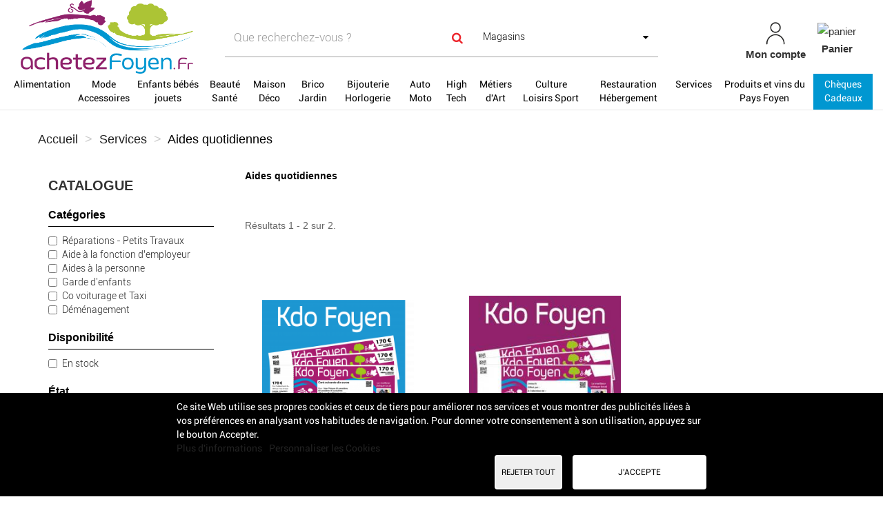

--- FILE ---
content_type: text/html; charset=utf-8
request_url: https://www.achetezfoyen.fr/107-aides-quotidiennes
body_size: 20292
content:
<!DOCTYPE HTML>
<!--[if lt IE 7]> <html class="no-js lt-ie9 lt-ie8 lt-ie7" lang="fr-fr"><![endif]-->
<!--[if IE 7]><html class="no-js lt-ie9 lt-ie8 ie7" lang="fr-fr"><![endif]-->
<!--[if IE 8]><html class="no-js lt-ie9 ie8" lang="fr-fr"><![endif]-->
<!--[if gt IE 8]> <html class="no-js ie9" lang="fr-fr"><![endif]-->
<html lang="fr-fr">
	<head>
		<link href="https://cdnjs.cloudflare.com/ajax/libs/font-awesome/5.15.2/css/all.min.css" rel="stylesheet">
		<meta charset="utf-8" />
		<title>Aides quotidiennes - Achetez Foyen</title>
		
					<meta name="description" content="Aides quotidiennes" />
											<link rel="canonical" href="https://www.achetezfoyen.fr/107-aides-quotidiennes" />
						
		<meta name="robots" content="index,follow" />
		<meta name="viewport" content="width=device-width, minimum-scale=0.25, maximum-scale=1.6, initial-scale=1.0" />
		<meta name="apple-mobile-web-app-capable" content="yes" />
		
				
		<!-- inject:head:html -->
		<link rel="apple-touch-icon" sizes="57x57" href="https://www.achetezfoyen.fr/themes/acheteza/img/favicon/apple-touch-icon-57x57.png">
		<link rel="apple-touch-icon" sizes="60x60" href="https://www.achetezfoyen.fr/themes/acheteza/img/favicon/apple-touch-icon-60x60.png">
		<link rel="apple-touch-icon" sizes="72x72" href="https://www.achetezfoyen.fr/themes/acheteza/img/favicon/apple-touch-icon-72x72.png">
		<link rel="apple-touch-icon" sizes="76x76" href="https://www.achetezfoyen.fr/themes/acheteza/img/favicon/apple-touch-icon-76x76.png">
		<link rel="apple-touch-icon" sizes="114x114" href="https://www.achetezfoyen.fr/themes/acheteza/img/favicon/apple-touch-icon-114x114.png">
		<link rel="apple-touch-icon" sizes="120x120" href="https://www.achetezfoyen.fr/themes/acheteza/img/favicon/apple-touch-icon-120x120.png">
		<link rel="apple-touch-icon" sizes="144x144" href="https://www.achetezfoyen.fr/themes/acheteza/img/favicon/apple-touch-icon-144x144.png">
		<link rel="apple-touch-icon" sizes="152x152" href="https://www.achetezfoyen.fr/themes/acheteza/img/favicon/apple-touch-icon-152x152.png">
		<link rel="apple-touch-icon" sizes="180x180" href="https://www.achetezfoyen.fr/themes/acheteza/img/favicon/apple-touch-icon-180x180.png">
		<meta name="apple-mobile-web-app-capable" content="yes">
		<meta name="apple-mobile-web-app-status-bar-style" content="black-translucent">
		<meta name="apple-mobile-web-app-title" content="Acheteza">
		<link rel="icon" type="image/png" sizes="228x228" href="https://www.achetezfoyen.fr/themes/acheteza/img/favicon/coast-228x228.png">
		<link rel="yandex-tableau-widget" href="https://www.achetezfoyen.fr/themes/acheteza/img/favicon/yandex-browser-manifest.json">
		<link rel="icon" type="image/png" sizes="32x32" href="https://www.achetezfoyen.fr/themes/acheteza/img/favicon/favicon-32x32.png">
		<link rel="icon" type="image/png" sizes="16x16" href="https://www.achetezfoyen.fr/themes/acheteza/img/favicon/favicon-16x16.png">
		<link rel="shortcut icon" href="https://www.achetezfoyen.fr/themes/acheteza/img/favicon/favicon.ico">
		<link rel="manifest" href="https://www.achetezfoyen.fr/themes/acheteza/img/favicon/manifest.json">
		<meta name="mobile-web-app-capable" content="yes">
		<meta name="theme-color" content="#fff">
		<meta name="application-name" content="Acheteza">
		<meta name="msapplication-TileColor" content="#fff">
		<meta name="msapplication-TileImage" content="https://www.achetezfoyen.fr/themes/acheteza/img/favicon/mstile-144x144.png">
		<meta name="msapplication-config" content="https://www.achetezfoyen.fr/themes/acheteza/img/favicon/browserconfig.xml">
		<link rel="apple-touch-startup-image" media="(device-width: 320px) and (device-height: 480px) and (-webkit-device-pixel-ratio: 1)" href="https://www.achetezfoyen.fr/themes/acheteza/img/favicon/apple-touch-startup-image-320x460.png">
		<link rel="apple-touch-startup-image" media="(device-width: 320px) and (device-height: 480px) and (-webkit-device-pixel-ratio: 2)" href="https://www.achetezfoyen.fr/themes/acheteza/img/favicon/apple-touch-startup-image-640x920.png">
		<link rel="apple-touch-startup-image" media="(device-width: 320px) and (device-height: 568px) and (-webkit-device-pixel-ratio: 2)" href="https://www.achetezfoyen.fr/themes/acheteza/img/favicon/apple-touch-startup-image-640x1096.png">
		<link rel="apple-touch-startup-image" media="(device-width: 375px) and (device-height: 667px) and (-webkit-device-pixel-ratio: 2)" href="https://www.achetezfoyen.fr/themes/acheteza/img/favicon/apple-touch-startup-image-750x1294.png">
		<link rel="apple-touch-startup-image" media="(device-width: 414px) and (device-height: 736px) and (orientation: landscape) and (-webkit-device-pixel-ratio: 3)" href="https://www.achetezfoyen.fr/themes/acheteza/img/favicon/apple-touch-startup-image-1182x2208.png">
		<link rel="apple-touch-startup-image" media="(device-width: 414px) and (device-height: 736px) and (orientation: portrait) and (-webkit-device-pixel-ratio: 3)" href="https://www.achetezfoyen.fr/themes/acheteza/img/favicon/apple-touch-startup-image-1242x2148.png">
		<link rel="apple-touch-startup-image" media="(device-width: 768px) and (device-height: 1024px) and (orientation: landscape) and (-webkit-device-pixel-ratio: 1)" href="https://www.achetezfoyen.fr/themes/acheteza/img/favicon/apple-touch-startup-image-748x1024.png">
		<link rel="apple-touch-startup-image" media="(device-width: 768px) and (device-height: 1024px) and (orientation: portrait) and (-webkit-device-pixel-ratio: 1)" href="https://www.achetezfoyen.fr/themes/acheteza/img/favicon/apple-touch-startup-image-768x1004.png">
		<link rel="apple-touch-startup-image" media="(device-width: 768px) and (device-height: 1024px) and (orientation: landscape) and (-webkit-device-pixel-ratio: 2)" href="https://www.achetezfoyen.fr/themes/acheteza/img/favicon/apple-touch-startup-image-1496x2048.png">
		<link rel="apple-touch-startup-image" media="(device-width: 768px) and (device-height: 1024px) and (orientation: portrait) and (-webkit-device-pixel-ratio: 2)" href="https://www.achetezfoyen.fr/themes/acheteza/img/favicon/apple-touch-startup-image-1536x2008.png">

		<link rel="preload" href="/modules/layerslider/views/css/layerslider/skins/v6/skin.css" as="style">
		<link rel="preload" href="/themes/acheteza/fonts/mk-abel/mk-abel.woff" as="font" type="font/woff" crossorigin="anonymous">
		<link rel="preload" href="/themes/acheteza/fonts/roboto/roboto-light.woff" as="font" type="font/woff" crossorigin="anonymous">
		<link rel="preload" href="/themes/acheteza/fonts/roboto/roboto-regular.woff" as="font" type="font/woff" crossorigin="anonymous">
		<link rel="preload" href="/themes/acheteza/fonts/mk-abel/mk-abel.woff" as="font" type="font/woff" crossorigin="anonymous">
		<link rel="preload" href="/modules/fbloginblock/views/fonts/font-awesome/fonts/fontawesome-webfont.woff2?v=4.6.3" as="font" type="font/woff2" crossorigin="anonymous">

		<!-- endinject -->
														<link rel="stylesheet" href="https://fonts.googleapis.com/css?family=Raleway:100,100italic,200,200italic,300,300italic,regular,italic,500,500italic,600,600italic,700,700italic,800,800italic,900,900italic&amp;subset=latin%2Clatin-ext" type="text/css" media="all" />
																<link rel="stylesheet" href="https://www.achetezfoyen.fr/themes/acheteza/cache/v_165_8643ee3a6cadb0071e6376181436e629_all.css" type="text/css" media="all" />
													
			<meta property="fb:app_id" content="" />
<meta property="og:site_name" content=""/>
<meta property="og:url" content=""/>
<meta property="og:type" content=""/>
<meta property="og:title" content=""/>
<meta property="og:description" content=""/>
<meta property="og:image" content=""/>
<meta property="og:locale" content="fr"/>

                                        <style>
                    @media (max-width: 1099px){
.themeconfigurator-block {
    display: block !important;
}
#layer_cart {
    top:132px !important
}
}
.owl-item.cloned.active {
    display: none !important;
}
#layer_cart {
    top: 247px !important;
    width: 830px !important;
    z-index: 999999999 !important;
position: fixed !important;
}
                </style>
                                                <!-- Global site tag (gtag.js) - Google Analytics -->




		<!--[if IE 8]>
		
<script src="https://oss.maxcdn.com/libs/html5shiv/3.7.0/html5shiv.js"></script>
		
<script src="https://oss.maxcdn.com/libs/respond.js/1.3.0/respond.min.js"></script>
		<![endif]-->
	</head>
	<body id="category" class="category category-107 category-aides-quotidiennes show-left-column hide-right-column lang_fr">
		
		
			
			<header id="header">

						
			<nav class="navbar navbar-inverse">
				<div class="container-fluid">
					
					<div id="shop-logo" class="col-sm-4 col-xs-12">
						<a href="https://www.achetezfoyen.fr/" title="Achetez Foyen">
							<img class="img-responsive" src="https://www.achetezfoyen.fr/img/achetez-foyen-logo-1610963238.jpg" alt="Achetez Foyen" width="833" height="355"/>
						</a>
												
					</div>

					<div class="navbar-collapse col-sm-8 col-xs-12" id="header-navbar">
																												<ul id="header-navbar-right-nav" class="nav navbar-nav navbar-right">
							
  <li id="blockuserinfo-login" class="blockuserinfo">
    <a style="text-align: center;" class="login" href="https://www.achetezfoyen.fr/mon-compte" rel="nofollow" title="Identifiez-vous">
      <img  alt="mon-compte" src="https://www.achetezfoyen.fr/themes/acheteza/img/compte.jpg" >
      <br>
      <span style="font-weight: bold">Mon compte</span>
    </a>
  </li>

<li id="blockcart" class="shopping_cart">
  <a style="text-align: center;" id="blockcart-header" href="https://www.achetezfoyen.fr/commande" title="Voir mon panier" rel="nofollow">
<img alt="panier" src="https://www.achetezfoyen.fr/themes/acheteza/img/panier.jpg" >
    <br>
       <span style="font-weight: bold">Panier</span>
  <span class="ajax_cart_quantity" style="display: none;">0</span>
  <span class="ajax_cart_product_txt" style="display: none;">Produit</span>
  <span class="ajax_cart_product_txt_s" style="display: none;">Produits</span>
  <span class="ajax_cart_total" style="display: none;">
      </span>
</a>
<li id="searchMobile" class="blockuserinfo">
     <a class="login">
    <div class="searchMobileIcon" onclick="searchMobile()">
      <img src="/themes/acheteza/img/loupe.jpg">
    </div>
    </a>
  </li>

  
  	<div id="blockcart-dropdown" class="cart_block" style="display: none;">
  <div class="cart_block_list">
    
    <p class="cart_block_no_products">
      Aucun produit
    </p>

    
    
    <div class="cart-prices">

      <!-- <div class="cart-prices-line"  style="display: none;">
        <span>Livraison</span>
        <span class="price cart_block_shipping_cost ajax_cart_shipping_cost">
                      A déterminer                  </span>
      </div>

       -->

   <!--            <div class="cart-prices-line">
          <span>Taxes</span>
          <span class="price cart_block_tax_cost ajax_cart_tax_cost">0,00 €</span>
        </div>
       -->
      <div class="cart-prices-line">
        <span>Total</span>
        <span class="price cart_block_total ajax_block_cart_total">0,00 €</span>
      </div>

              <div class="cart-prices-line">
                      Les prix sont TTC
                  </div>
      
    </div>

    <div class="cart-buttons">
      <a id="button_order_cart" class="btn btn-default btn-shop-theme btn-lg btn-block" href="https://www.achetezfoyen.fr/commande" title="Commander" rel="nofollow">
		Commander
      </a>
    </div>

  </div>
</div>
  </li>


  <div id="layer_cart">
  <div class="clearfix">
  <h3 class="titlePopupCart">Produit ajouté au panier avec succès
      </h3>
    <div class="layer_cart_product col-xs-12 col-md-8">

      <button type="button" class="close cross" title="Fermer la fenêtre"><i class="icon icon-times"></i></button>

      <h3 class="text-success title">


      <div class="row">
        <div class="col-xs-12 col-sm-5 col-md-5 layer_cart_box_img">
          <div class="thumbnail layer_cart_img"></div>
        </div>
        <div class="col-xs-12 col-sm-7 col-md-7">
          <div class="layer_cart_product_info">
            <h4 id="layer_cart_product_title" class="product-name"></h4>
            <p id="layer_cart_product_attributes"></p>
            <p>
              Quantité :
              <span id="layer_cart_product_quantity"></span>
            </p>
            <p>
              Total :
              <span id="layer_cart_product_price"></span>
            </p>
          </div>
        </div>
      </div>

    </div>

    <div class="layer_cart_cart col-xs-12 col-md-12">

      <h3 class="title">
        <span class="ajax_cart_product_txt_s  unvisible">
          Il y a <span class="ajax_cart_quantity">0</span> produits dans votre panier.
        </span>
        <span class="ajax_cart_product_txt ">
          Il y a un produit dans votre panier.
        </span>
      </h3>

      <p class="layer_cart_row">
        <strong>
          Total produits :
                                    (TTC)
                              </strong>
        <span class="ajax_block_products_total">
                  </span>
      </p>

      
      <p class="layer_cart_row">
        <strong class=" unvisible">
          Frais de port :&nbsp;(TTC)        </strong>
        <span class="ajax_cart_shipping_cost unvisible">
                      A déterminer                  </span>
      </p>

              <p class="layer_cart_row">
          <strong>Taxes :</strong>
          <span class="price ajax_cart_tax_cost">0,00 €</span>
        </p>
      
      <p class="layer_cart_row">
        <strong>
          Total :
                                    (TTC)
                              </strong>
        <span class="ajax_block_cart_total">
                  </span>
      </p>

      <div class="button-container">
        <nav>
          <ul>
            <li class="previous">
              <a href="#" class="continue btn btn-default btn-shop-theme-inverse btn-lg"> Continuer mes achats</a>
            </li>
            <li class="next">
              <a href="https://www.achetezfoyen.fr/commande" class="btn btn-default btn-shop-theme btn-lg" title="Commander" rel="nofollow">
                Commander
              </a>
            </li>
          </ul>
        </nav>
      </div>

    </div>
  </div>
  <div class="crossseling"></div>
</div>

<div class="layer_cart_overlay"></div>


						</ul>
									</div>
			</div>
		</nav>

		<div id="header-blocks">
		<div class="navbar navbar-default yamm">
    <div class="container-fluid">
        <!-- Brand and toggle get grouped for better mobile display -->
        <div class="navbar-header">
            <button type="button" class="navbar-toggle collapsed" data-toggle="collapse" data-target="#bs-example-navbar-collapse-1" aria-expanded="false">
                <span class="sr-only">Toggle navigation</span>
                <span class="icon-bar"></span>
                <span class="icon-bar"></span>
                <span class="icon-bar"></span>
            </button>
        </div>
        <div class="collapse navbar-collapse" id="bs-example-navbar-collapse-1">
            <ul class="nav navbar-nav">
                
                                                                                                                                                                                                        <li class="dropdown yamm-fw" style="background-color:WHITE;" ><a style="background-color:WHITE;color:BLACK;" href="/3-alimentation" class="dropdown-toggle">Alimentation</a>
                                <ul class="dropdown-menu">
                                    <li class="grid-demo">
                                        <div class="row">
                                            

                                            


                                            <div class="col-md-2">
                                                                                                                                                                                                                                                                                                                                                    <h4><p><b>BOUTIQUES</b></p></h4>
                                                                                                                                                
                                                                                                    <p><a href="/bastide-et-campagne/">Bastide et Campagne</a></p>

                                                                                                                                                
                                                                                                
                                                                                                    <p><a href="/brasserie-ici-on-brasse/">Brasserie Ici on Brasse</a></p>

                                                                                                                                                
                                                                                                
                                                                                                    <p><a href="/cave-laregnere/">Cave Larégnère</a></p>

                                                                                                                                                                                            </div>
                                            <div class="col-md-2">
                                                <h4><p><b><br></b></p></h4>
                                                                                                
                                                                                                
                                                                                                    <p><a href="/domaine-de-jolis-bois/">Domaine de Jolis Bois</a></p>

                                                                                                                                                
                                                                                                
                                                                                                    <p><a href="/sainte-foy-peche/">Sainte Foy Pêche</a></p>

                                                                                                                                                
                                                                                                
                                                                                                    <p><a href="/saveurs-sucrees-salees/">Saveurs Sucrées-Salées</a></p>

                                                                                                                                                                                            </div>
                                            <div class="col-md-2">
                                                <h4><p><b><br></b></p></h4>
                                                                                                
                                                                                                
                                                                                                    <p><a href="/maison-patey/">Maison Patey</a></p>

                                                                                                                                                
                                                                                                                                            </div>

                                        </div>
                                    </li>
                                </ul>
                            </li>
                        
                                                                                                                                                                                                                            <li class="dropdown yamm-fw" style="background-color:WHITE;" ><a style="background-color:WHITE;color:BLACK;" href="/4-mode-accessoires" class="dropdown-toggle">Mode Accessoires</a>
                                <ul class="dropdown-menu">
                                    <li class="grid-demo">
                                        <div class="row">
                                                                                            <div class="dropdownCateg">
                                                    <div class="col-md-2">
                                                        <h4><p><b>CATEGORIES</b></p></h4>
                                                                                                                    <h4><p><a href="/172-impression-flocage-marquage-broderie">Impression, flocage, marquage, broderie</a> (1)</p></h4>
                                                                                                                    <h4><p><a href="/184-maroquinerie-et-bagagerie">Maroquinerie et Bagagerie</a> (1)</p></h4>
                                                                                                                    <h4><p><a href="/28-femme">Femme</a> (1)</p></h4>
                                                                                                                                                                    </div>
                                                    <div class="col-md-2">
                                                        <h4><p><b><br></b></p></h4>
                                                                                                                    <h4><p><a href="/30-accessoires">Accessoires</a> (1)</p></h4>
                                                                                                                    <h4><p><a href="/31-chaussures">Chaussures</a> (1)</p></h4>
                                                                                                                                                                    </div>
                                                </div>
                                            

                                            


                                            <div class="col-md-2">
                                                                                                                                                                                                                                                                                                                                                    <h4><p><b>BOUTIQUES</b></p></h4>
                                                                                                                                                
                                                                                                    <p><a href="/anthracite/">Anthracite</a></p>

                                                                                                                                                
                                                                                                
                                                                                                    <p><a href="/clin-d-oeil/">Clin d'Oeil</a></p>

                                                                                                                                                
                                                                                                
                                                                                                    <p><a href="/coup-de-coeur/">Coup de Coeur </a></p>

                                                                                                                                                
                                                                                                
                                                                                                    <p><a href="/de-fil-en-aiguille/">De Fil En Aiguille</a></p>

                                                                                                                                                
                                                                                                
                                                                                                    <p><a href="/guerite/">Guerite</a></p>

                                                                                                                                                                                            </div>
                                            <div class="col-md-2">
                                                <h4><p><b><br></b></p></h4>
                                                                                                
                                                                                                
                                                                                                    <p><a href="/la-pyramide/">La Pyramide</a></p>

                                                                                                                                                
                                                                                                
                                                                                                    <p><a href="/leonie-a-l-etabli/">Léonie à l'Etabli</a></p>

                                                                                                                                                
                                                                                                
                                                                                                    <p><a href="/les-ateliers-de-belles-et-bulles/">Les Ateliers de Belles & Bulles</a></p>

                                                                                                                                                
                                                                                                
                                                                                                    <p><a href="/les-folies-d-haby/">Les Folies d'Haby</a></p>

                                                                                                                                                
                                                                                                
                                                                                                    <p><a href="/li-loo/">Li-Loo</a></p>

                                                                                                                                                                                            </div>
                                            <div class="col-md-2">
                                                <h4><p><b><br></b></p></h4>
                                                                                                
                                                                                                
                                                                                                    <p><a href="/malena-maroquinerie-et-accessoires/">Malena Maroquinerie</a></p>

                                                                                                                                                
                                                                                                
                                                                                                    <p><a href="/mcg-creation/">MCG Création</a></p>

                                                                                                                                                
                                                                                                
                                                                                                    <p><a href="/mfbroderie/">MF BRODERIE</a></p>

                                                                                                                                                
                                                                                                
                                                                                                    <p><a href="/notti/">Notti</a></p>

                                                                                                                                                
                                                                                                
                                                                                                    <p><a href="/optique-martin/">Optique Martin</a></p>

                                                                                                                                                                                            </div>
                                            <div class="col-md-2">
                                                <h4><p><b><br></b></p></h4>
                                                                                                
                                                                                                
                                                                                                    <p><a href="/mercerie-mcl/">MCL Mercerie</a></p>

                                                                                                                                                
                                                                                                                                            </div>

                                        </div>
                                    </li>
                                </ul>
                            </li>
                        
                                                                                                                                                                                                                            <li class="dropdown yamm-fw" style="background-color:WHITE;" ><a style="background-color:WHITE;color:BLACK;" href="/5-enfants-bebes-jouets" class="dropdown-toggle">Enfants bébés jouets</a>
                                <ul class="dropdown-menu">
                                    <li class="grid-demo">
                                        <div class="row">
                                                                                            <div class="dropdownCateg">
                                                    <div class="col-md-2">
                                                        <h4><p><b>CATEGORIES</b></p></h4>
                                                                                                                    <h4><p><a href="/32-vetements-garcon">Vêtements garçon</a> (1)</p></h4>
                                                                                                                    <h4><p><a href="/33-vetements-fille">Vêtements fille</a> (1)</p></h4>
                                                                                                                                                                    </div>
                                                    <div class="col-md-2">
                                                        <h4><p><b><br></b></p></h4>
                                                                                                                    <h4><p><a href="/36-jeux-et-jouets">Jeux et jouets</a> (1)</p></h4>
                                                                                                                                                                    </div>
                                                </div>
                                            

                                            


                                            <div class="col-md-2">
                                                                                                                                                                                                                                                                                                                                                    <h4><p><b>BOUTIQUES</b></p></h4>
                                                                                                                                                
                                                                                                    <p><a href="/baby-oups/">Baby Oups</a></p>

                                                                                                                                                
                                                                                                
                                                                                                    <p><a href="/do-it-nous-memes-/">Do it Nous Mêmes</a></p>

                                                                                                                                                
                                                                                                
                                                                                                    <p><a href="/les-folies-d-haby/">Les Folies d'Haby</a></p>

                                                                                                                                                                                            </div>
                                            <div class="col-md-2">
                                                <h4><p><b><br></b></p></h4>
                                                                                                
                                                                                                
                                                                                                    <p><a href="/mcg-creation/">MCG Création</a></p>

                                                                                                                                                
                                                                                                
                                                                                                    <p><a href="/patricia-pralong-sophrologue-kinesiologue/">Patricia Pralong Sophrologue et Kinésiologue</a></p>

                                                                                                                                                
                                                                                                                                            </div>

                                        </div>
                                    </li>
                                </ul>
                            </li>
                        
                                                                                                                                                                                                                            <li class="dropdown yamm-fw" style="background-color:WHITE;" ><a style="background-color:WHITE;color:BLACK;" href="/6-beaute-sante" class="dropdown-toggle">Beauté Santé</a>
                                <ul class="dropdown-menu">
                                    <li class="grid-demo">
                                        <div class="row">
                                                                                            <div class="dropdownCateg">
                                                    <div class="col-md-2">
                                                        <h4><p><b>CATEGORIES</b></p></h4>
                                                                                                                    <h4><p><a href="/42-sante-et-bien-etre">Santé et bien-être</a> (2)</p></h4>
                                                                                                                    <h4><p><a href="/40-soins-de-beaute">Soins de Beauté</a> (1)</p></h4>
                                                                                                                                                                    </div>
                                                    <div class="col-md-2">
                                                        <h4><p><b><br></b></p></h4>
                                                                                                                    <h4><p><a href="/8168-soins">Soins</a> (2)</p></h4>
                                                                                                                                                                    </div>
                                                </div>
                                            

                                            


                                            <div class="col-md-2">
                                                                                                                                                                                                                                                                                                                                                    <h4><p><b>BOUTIQUES</b></p></h4>
                                                                                                                                                
                                                                                                    <p><a href="/aurore-naturo/">Aurore Naturo</a></p>

                                                                                                                                                
                                                                                                
                                                                                                    <p><a href="/beauty-success/">Beauty Success</a></p>

                                                                                                                                                
                                                                                                
                                                                                                    <p><a href="/bordelaise-de-lunetterie/">Bordelaise de lunetterie</a></p>

                                                                                                                                                
                                                                                                
                                                                                                    <p><a href="/fabienne-pasquet-reflexologue/">Fabienne Pasquet Réflexologue</a></p>

                                                                                                                                                
                                                                                                
                                                                                                    <p><a href="/francoise-fourcaud/">Françoise Fourcaud, Hypnothérapie - Bio-énergétique</a></p>

                                                                                                                                                                                            </div>
                                            <div class="col-md-2">
                                                <h4><p><b><br></b></p></h4>
                                                                                                
                                                                                                
                                                                                                    <p><a href="/la-pyramide/">La Pyramide</a></p>

                                                                                                                                                
                                                                                                
                                                                                                    <p><a href="/les-ateliers-de-belles-et-bulles/">Les Ateliers de Belles & Bulles</a></p>

                                                                                                                                                
                                                                                                
                                                                                                    <p><a href="/les-folies-d-haby/">Les Folies d'Haby</a></p>

                                                                                                                                                
                                                                                                
                                                                                                    <p><a href="/marie-helene-desert-praticienne-en-psychotherapie/">Marie-Hélène Désert-Praticienne en psychothérapie</a></p>

                                                                                                                                                
                                                                                                
                                                                                                    <p><a href="/marion-riviere-de-collasson-sophrologue/">Marion Rivière - de Collasson Sophrologue</a></p>

                                                                                                                                                                                            </div>
                                            <div class="col-md-2">
                                                <h4><p><b><br></b></p></h4>
                                                                                                
                                                                                                
                                                                                                    <p><a href="/optic-progress-audition/">Optic Progress Audition</a></p>

                                                                                                                                                
                                                                                                
                                                                                                    <p><a href="/optique-martin/">Optique Martin</a></p>

                                                                                                                                                
                                                                                                
                                                                                                    <p><a href="/patricia-pralong-sophrologue-kinesiologue/">Patricia Pralong Sophrologue et Kinésiologue</a></p>

                                                                                                                                                
                                                                                                
                                                                                                    <p><a href="/steven-aussignac/">Steven Aussignac</a></p>

                                                                                                                                                
                                                                                                
                                                                                                    <p><a href="/yves-rocher/">Yves Rocher</a></p>

                                                                                                                                                                                            </div>
                                            <div class="col-md-2">
                                                <h4><p><b><br></b></p></h4>
                                                                                                
                                                                                                
                                                                                                    <p><a href="/zeni-touch/">Zeni Touch Cosmétique</a></p>

                                                                                                                                                
                                                                                                                                            </div>

                                        </div>
                                    </li>
                                </ul>
                            </li>
                        
                                                                                                                                                                                                                            <li class="dropdown yamm-fw" style="background-color:WHITE;" ><a style="background-color:WHITE;color:BLACK;" href="/7-maison-deco" class="dropdown-toggle">Maison Déco</a>
                                <ul class="dropdown-menu">
                                    <li class="grid-demo">
                                        <div class="row">
                                                                                            <div class="dropdownCateg">
                                                    <div class="col-md-2">
                                                        <h4><p><b>CATEGORIES</b></p></h4>
                                                                                                                    <h4><p><a href="/47-art-de-la-table">Art de la table</a> (1)</p></h4>
                                                                                                                                                                    </div>
                                                    <div class="col-md-2">
                                                        <h4><p><b><br></b></p></h4>
                                                                                                                                                                    </div>
                                                </div>
                                            

                                            


                                            <div class="col-md-2">
                                                                                                                                                                                                                                                                                                                                                    <h4><p><b>BOUTIQUES</b></p></h4>
                                                                                                                                                
                                                                                                    <p><a href="/atelier-du-vitrail-muriel-goupy/">Atelier du Vitrail - Muriel Goupy</a></p>

                                                                                                                                                
                                                                                                
                                                                                                    <p><a href="/aux-fleurs-de-sainte-foy/">Aux fleurs de Sainte Foy</a></p>

                                                                                                                                                
                                                                                                
                                                                                                    <p><a href="/bastide-et-campagne/">Bastide et Campagne</a></p>

                                                                                                                                                
                                                                                                
                                                                                                    <p><a href="/beautiful-moment-by-c-the-shop-/">Beautiful Moment by C the shop </a></p>

                                                                                                                                                
                                                                                                
                                                                                                    <p><a href="/happy-tri/">Happy Tri</a></p>

                                                                                                                                                
                                                                                                
                                                                                                    <p><a href="/intemporel/">Intemporel</a></p>

                                                                                                                                                
                                                                                                
                                                                                                    <p><a href="/joanna-ceramique/">Joanna Céramique</a></p>

                                                                                                                                                                                            </div>
                                            <div class="col-md-2">
                                                <h4><p><b><br></b></p></h4>
                                                                                                
                                                                                                
                                                                                                    <p><a href="/l-atelier-d-antonin/">L'Atelier d'Antonin</a></p>

                                                                                                                                                
                                                                                                
                                                                                                    <p><a href="/la-fontaine-de-jouvence-antiquaire-librairie-ancienne/">La Fontaine de Jouvence Antiquaire Librairie Ancienne</a></p>

                                                                                                                                                
                                                                                                
                                                                                                    <p><a href="/la-pyramide/">La Pyramide</a></p>

                                                                                                                                                
                                                                                                
                                                                                                    <p><a href="/les-ateliers-de-belles-et-bulles/">Les Ateliers de Belles & Bulles</a></p>

                                                                                                                                                
                                                                                                
                                                                                                    <p><a href="/les-folies-d-haby/">Les Folies d'Haby</a></p>

                                                                                                                                                
                                                                                                
                                                                                                    <p><a href="/les-maisons-aura/">Les Maisons Aura</a></p>

                                                                                                                                                
                                                                                                
                                                                                                    <p><a href="/mcg-creation/">MCG Création</a></p>

                                                                                                                                                                                            </div>
                                            <div class="col-md-2">
                                                <h4><p><b><br></b></p></h4>
                                                                                                
                                                                                                
                                                                                                    <p><a href="/office-tourisme-paysfoyen/">Office du Tourisme du Pays Foyen</a></p>

                                                                                                                                                
                                                                                                
                                                                                                    <p><a href="/prost-renovation/">Prost Rénovation</a></p>

                                                                                                                                                
                                                                                                
                                                                                                    <p><a href="/sainte-foy-peche/">Sainte Foy Pêche</a></p>

                                                                                                                                                
                                                                                                
                                                                                                    <p><a href="/saveurs-sucrees-salees/">Saveurs Sucrées-Salées</a></p>

                                                                                                                                                
                                                                                                
                                                                                                    <p><a href="/sustenta-architecture-et-paysage-/">SUSTENTA - architecture et paysage</a></p>

                                                                                                                                                
                                                                                                
                                                                                                    <p><a href="/villetorte-patrick-renovation/">Villetorte Patrick - Rénovation</a></p>

                                                                                                                                                
                                                                                                
                                                                                                    <p><a href="/espace-deco-bortolini-peintures/">Espace Deco Bortolini Peintures</a></p>

                                                                                                                                                                                            </div>
                                            <div class="col-md-2">
                                                <h4><p><b><br></b></p></h4>
                                                                                                
                                                                                                                                            </div>

                                        </div>
                                    </li>
                                </ul>
                            </li>
                        
                                                                                                                                                                                                                            <li class="dropdown yamm-fw" style="background-color:WHITE;" ><a style="background-color:WHITE;color:BLACK;" href="/8-brico-jardin" class="dropdown-toggle">Brico Jardin</a>
                                <ul class="dropdown-menu">
                                    <li class="grid-demo">
                                        <div class="row">
                                                                                            <div class="dropdownCateg">
                                                    <div class="col-md-2">
                                                        <h4><p><b>CATEGORIES</b></p></h4>
                                                                                                                    <h4><p><a href="/59-jardinage">Jardinage</a> (1)</p></h4>
                                                                                                                                                                    </div>
                                                    <div class="col-md-2">
                                                        <h4><p><b><br></b></p></h4>
                                                                                                                                                                    </div>
                                                </div>
                                            

                                            


                                            <div class="col-md-2">
                                                                                                                                                                                                                                                                                                                                                    <h4><p><b>BOUTIQUES</b></p></h4>
                                                                                                                                                
                                                                                                    <p><a href="/aux-fleurs-de-sainte-foy/">Aux fleurs de Sainte Foy</a></p>

                                                                                                                                                
                                                                                                
                                                                                                    <p><a href="/bastide-et-campagne/">Bastide et Campagne</a></p>

                                                                                                                                                
                                                                                                
                                                                                                    <p><a href="/l-atelier-d-antonin/">L'Atelier d'Antonin</a></p>

                                                                                                                                                                                            </div>
                                            <div class="col-md-2">
                                                <h4><p><b><br></b></p></h4>
                                                                                                
                                                                                                
                                                                                                    <p><a href="/passion-hauteur/">Passion Hauteur</a></p>

                                                                                                                                                
                                                                                                
                                                                                                    <p><a href="/sustenta-architecture-et-paysage-/">SUSTENTA - architecture et paysage</a></p>

                                                                                                                                                
                                                                                                
                                                                                                    <p><a href="/valentin-au-jardin/">Valentin au Jardin</a></p>

                                                                                                                                                                                            </div>
                                            <div class="col-md-2">
                                                <h4><p><b><br></b></p></h4>
                                                                                                
                                                                                                                                            </div>

                                        </div>
                                    </li>
                                </ul>
                            </li>
                        
                                                                                                                                                                                                                            <li class="dropdown yamm-fw" style="background-color:WHITE;" ><a style="background-color:WHITE;color:BLACK;" href="/9-bijouterie-horlogerie" class="dropdown-toggle">Bijouterie Horlogerie</a>
                                <ul class="dropdown-menu">
                                    <li class="grid-demo">
                                        <div class="row">
                                                                                            <div class="dropdownCateg">
                                                    <div class="col-md-2">
                                                        <h4><p><b>CATEGORIES</b></p></h4>
                                                                                                                    <h4><p><a href="/62-bijoux-fantaisie">Bijoux fantaisie</a> (1)</p></h4>
                                                                                                                    <h4><p><a href="/63-bijoux-joaillerie">Bijoux joaillerie</a> (1)</p></h4>
                                                                                                                                                                    </div>
                                                    <div class="col-md-2">
                                                        <h4><p><b><br></b></p></h4>
                                                                                                                    <h4><p><a href="/8113-bijoux-metal-precieux">Bijoux métal précieux</a> (1)</p></h4>
                                                                                                                                                                    </div>
                                                </div>
                                            

                                            


                                            <div class="col-md-2">
                                                                                                                                                                                                                                                                                                                                                    <h4><p><b>BOUTIQUES</b></p></h4>
                                                                                                                                                
                                                                                                    <p><a href="/de-lencre-sur-lame/">De l'encre sur l'âme</a></p>

                                                                                                                                                
                                                                                                
                                                                                                    <p><a href="/fantaisies-au-naturel/">Fantaisies au Naturel</a></p>

                                                                                                                                                
                                                                                                
                                                                                                    <p><a href="/guerite/">Guerite</a></p>

                                                                                                                                                                                            </div>
                                            <div class="col-md-2">
                                                <h4><p><b><br></b></p></h4>
                                                                                                
                                                                                                
                                                                                                    <p><a href="/intemporel/">Intemporel</a></p>

                                                                                                                                                
                                                                                                
                                                                                                    <p><a href="/la-pyramide/">La Pyramide</a></p>

                                                                                                                                                
                                                                                                
                                                                                                    <p><a href="/leonie-a-l-etabli/">Léonie à l'Etabli</a></p>

                                                                                                                                                                                            </div>
                                            <div class="col-md-2">
                                                <h4><p><b><br></b></p></h4>
                                                                                                
                                                                                                
                                                                                                    <p><a href="/mcg-creation/">MCG Création</a></p>

                                                                                                                                                
                                                                                                
                                                                                                    <p><a href="/notti/">Notti</a></p>

                                                                                                                                                
                                                                                                                                            </div>

                                        </div>
                                    </li>
                                </ul>
                            </li>
                        
                                                                                                            <li class=""><a style="background-color:WHITE;color:BLACK;" href="/10-auto-moto">Auto Moto</a></li>
                        
                                                                                                                                                                                                                            <li class="dropdown yamm-fw" style="background-color:WHITE;" ><a style="background-color:WHITE;color:BLACK;" href="/11-high-tech" class="dropdown-toggle">High Tech</a>
                                <ul class="dropdown-menu">
                                    <li class="grid-demo">
                                        <div class="row">
                                            

                                            


                                            <div class="col-md-2">
                                                                                                                                                                                                                                                                                                                                                    <h4><p><b>BOUTIQUES</b></p></h4>
                                                                                                                                                
                                                                                                    <p><a href="/connexion-partenaire-boulanger-pineuilh-/">Connexion Partenaire Boulanger Pineuilh</a></p>

                                                                                                                                                
                                                                                                
                                                                                                    <p><a href="/espacepineuilhvapecbd/">Espace Pineuilh Vape & CBD</a></p>

                                                                                                                                                                                            </div>
                                            <div class="col-md-2">
                                                <h4><p><b><br></b></p></h4>
                                                                                                
                                                                                                                                            </div>

                                        </div>
                                    </li>
                                </ul>
                            </li>
                        
                                                                                                                                                                                                                            <li class="dropdown yamm-fw" style="background-color:WHITE;" ><a style="background-color:WHITE;color:BLACK;" href="/12-metiers-d-art" class="dropdown-toggle">Métiers d'Art</a>
                                <ul class="dropdown-menu">
                                    <li class="grid-demo">
                                        <div class="row">
                                                                                            <div class="dropdownCateg">
                                                    <div class="col-md-2">
                                                        <h4><p><b>CATEGORIES</b></p></h4>
                                                                                                                    <h4><p><a href="/8069-art">Art</a> (1)</p></h4>
                                                                                                                                                                    </div>
                                                    <div class="col-md-2">
                                                        <h4><p><b><br></b></p></h4>
                                                                                                                                                                    </div>
                                                </div>
                                            

                                            


                                            <div class="col-md-2">
                                                                                                                                                                                                                                                                                                                                                    <h4><p><b>BOUTIQUES</b></p></h4>
                                                                                                                                                
                                                                                                    <p><a href="/atelier-du-vitrail-muriel-goupy/">Atelier du Vitrail - Muriel Goupy</a></p>

                                                                                                                                                
                                                                                                
                                                                                                    <p><a href="/atelier-lilor-bijouterie/">Atelier Lilor</a></p>

                                                                                                                                                                                            </div>
                                            <div class="col-md-2">
                                                <h4><p><b><br></b></p></h4>
                                                                                                
                                                                                                
                                                                                                    <p><a href="/de-lencre-sur-lame/">De l'encre sur l'âme</a></p>

                                                                                                                                                
                                                                                                
                                                                                                    <p><a href="/leonie-a-l-etabli/">Léonie à l'Etabli</a></p>

                                                                                                                                                                                            </div>
                                            <div class="col-md-2">
                                                <h4><p><b><br></b></p></h4>
                                                                                                
                                                                                                                                            </div>

                                        </div>
                                    </li>
                                </ul>
                            </li>
                        
                                                                                                                                                                                                                            <li class="dropdown yamm-fw" style="background-color:WHITE;" ><a style="background-color:WHITE;color:BLACK;" href="/13-culture-loisirs-sport" class="dropdown-toggle">Culture Loisirs Sport</a>
                                <ul class="dropdown-menu">
                                    <li class="grid-demo">
                                        <div class="row">
                                                                                            <div class="dropdownCateg">
                                                    <div class="col-md-2">
                                                        <h4><p><b>CATEGORIES</b></p></h4>
                                                                                                                    <h4><p><a href="/88-espace-culture">Espace culture</a> (1)</p></h4>
                                                                                                                                                                    </div>
                                                    <div class="col-md-2">
                                                        <h4><p><b><br></b></p></h4>
                                                                                                                                                                    </div>
                                                </div>
                                            

                                            


                                            <div class="col-md-2">
                                                                                                                                                                                                                                                                                                                                                    <h4><p><b>BOUTIQUES</b></p></h4>
                                                                                                                                                
                                                                                                    <p><a href="/atelier-du-vitrail-muriel-goupy/">Atelier du Vitrail - Muriel Goupy</a></p>

                                                                                                                                                
                                                                                                
                                                                                                    <p><a href="/beautiful-moment-by-c-the-shop-/">Beautiful Moment by C the shop </a></p>

                                                                                                                                                
                                                                                                
                                                                                                    <p><a href="/celine-aonna-coach-en-carriere-professionnelle/">Céline Aonna - Coach en Carrière Professionnelle</a></p>

                                                                                                                                                
                                                                                                
                                                                                                    <p><a href="/kellian-feydel-coaching/">Kellian Feydel Coaching</a></p>

                                                                                                                                                
                                                                                                
                                                                                                    <p><a href="/la-fontaine-de-jouvence-antiquaire-librairie-ancienne/">La Fontaine de Jouvence Antiquaire Librairie Ancienne</a></p>

                                                                                                                                                                                            </div>
                                            <div class="col-md-2">
                                                <h4><p><b><br></b></p></h4>
                                                                                                
                                                                                                
                                                                                                    <p><a href="/leclerc-grand-pineuilh/">Leclerc Grand Pineuilh</a></p>

                                                                                                                                                
                                                                                                
                                                                                                    <p><a href="/les-ateliers-de-belles-et-bulles/">Les Ateliers de Belles & Bulles</a></p>

                                                                                                                                                
                                                                                                
                                                                                                    <p><a href="/les-pierres-de-talset-heroic-fantasy-alain-doyeux-/">Les Pierres de Talset - Heroic Fantasy - Alain Doyeux</a></p>

                                                                                                                                                
                                                                                                
                                                                                                    <p><a href="/office-tourisme-paysfoyen/">Office du Tourisme du Pays Foyen</a></p>

                                                                                                                                                
                                                                                                
                                                                                                    <p><a href="/parlez-vous-francais/">Parlez-vous Français ?</a></p>

                                                                                                                                                                                            </div>
                                            <div class="col-md-2">
                                                <h4><p><b><br></b></p></h4>
                                                                                                
                                                                                                
                                                                                                    <p><a href="/popcorner-/">Pop Corner</a></p>

                                                                                                                                                
                                                                                                
                                                                                                    <p><a href="/sainte-foy-peche/">Sainte Foy Pêche</a></p>

                                                                                                                                                
                                                                                                
                                                                                                    <p><a href="/steven-aussignac/">Steven Aussignac</a></p>

                                                                                                                                                
                                                                                                
                                                                                                    <p><a href="/vac-dor-voyages/">VAC’DOR Voyages</a></p>

                                                                                                                                                
                                                                                                                                            </div>

                                        </div>
                                    </li>
                                </ul>
                            </li>
                        
                                                                                                                                                                                                                            <li class="dropdown yamm-fw" style="background-color:WHITE;" ><a style="background-color:WHITE;color:BLACK;" href="/14-restauration-hebergement" class="dropdown-toggle">Restauration Hébergement</a>
                                <ul class="dropdown-menu">
                                    <li class="grid-demo">
                                        <div class="row">
                                                                                            <div class="dropdownCateg">
                                                    <div class="col-md-2">
                                                        <h4><p><b>CATEGORIES</b></p></h4>
                                                                                                                    <h4><p><a href="/114-cafes-bars-brasseries">Cafés-bars-brasseries</a> (1)</p></h4>
                                                                                                                                                                    </div>
                                                    <div class="col-md-2">
                                                        <h4><p><b><br></b></p></h4>
                                                                                                                    <h4><p><a href="/95-restaurants">Restaurants</a> (1)</p></h4>
                                                                                                                                                                    </div>
                                                </div>
                                            

                                            


                                            <div class="col-md-2">
                                                                                                                                                                                                                                                                                                                                                    <h4><p><b>BOUTIQUES</b></p></h4>
                                                                                                                                                
                                                                                                    <p><a href="/coffee-cosy/">Coffee Cosy</a></p>

                                                                                                                                                
                                                                                                
                                                                                                    <p><a href="/le-victor-hugo/">Le Victor Hugo</a></p>

                                                                                                                                                                                            </div>
                                            <div class="col-md-2">
                                                <h4><p><b><br></b></p></h4>
                                                                                                
                                                                                                                                            </div>

                                        </div>
                                    </li>
                                </ul>
                            </li>
                        
                                                                                                                                                                                                                            <li class="dropdown yamm-fw" style="background-color:WHITE;" ><a style="background-color:WHITE;color:BLACK;" href="/15-services" class="dropdown-toggle">Services</a>
                                <ul class="dropdown-menu">
                                    <li class="grid-demo">
                                        <div class="row">
                                                                                            <div class="dropdownCateg">
                                                    <div class="col-md-2">
                                                        <h4><p><b>CATEGORIES</b></p></h4>
                                                                                                                    <h4><p><a href="/145-banques">Banques</a> (2)</p></h4>
                                                                                                                    <h4><p><a href="/219-vente-de-combustible-gnr">Vente de combustible GNR</a> (2)</p></h4>
                                                                                                                    <h4><p><a href="/107-aides-quotidiennes">Aides quotidiennes</a> (2)</p></h4>
                                                                                                                    <h4><p><a href="/161-formation">Formation</a> (2)</p></h4>
                                                                                                                    <h4><p><a href="/99-pret-a-porter">Prêt a porter</a> (2)</p></h4>
                                                                                                                    <h4><p><a href="/108-animaux">Animaux</a> (2)</p></h4>
                                                                                                                    <h4><p><a href="/162-transport">Transport</a> (2)</p></h4>
                                                                                                                    <h4><p><a href="/100-beaute-sante">Beauté santé</a> (2)</p></h4>
                                                                                                                    <h4><p><a href="/109-photographie">Photographie</a> (2)</p></h4>
                                                                                                                    <h4><p><a href="/178-pompes-funebres">Pompes funèbres</a> (2)</p></h4>
                                                                                                                    <h4><p><a href="/101-batiment">Bâtiment</a> (3)</p></h4>
                                                                                                                    <h4><p><a href="/121-assurances">Assurances</a> (2)</p></h4>
                                                                                                                                                                    </div>
                                                    <div class="col-md-2">
                                                        <h4><p><b><br></b></p></h4>
                                                                                                                    <h4><p><a href="/185-emballage-expedition-et-conditionnement">Emballage, expédition et conditionnement</a> (2)</p></h4>
                                                                                                                    <h4><p><a href="/102-amenagement-habitation">Aménagement - habitation</a> (2)</p></h4>
                                                                                                                    <h4><p><a href="/122-cordonnerie-multiservices">Cordonnerie multiservices</a> (2)</p></h4>
                                                                                                                    <h4><p><a href="/201-produits-locaux">Produits locaux</a> (2)</p></h4>
                                                                                                                    <h4><p><a href="/103-informatique-bureautique">Informatique - bureautique</a> (2)</p></h4>
                                                                                                                    <h4><p><a href="/123-ecole-de-conduite">Ecole de conduite</a> (2)</p></h4>
                                                                                                                    <h4><p><a href="/206-societe-de-courtage">Société de Courtage</a> (2)</p></h4>
                                                                                                                    <h4><p><a href="/105-voyage">Voyage</a> (2)</p></h4>
                                                                                                                    <h4><p><a href="/141-expert-comptable----conseil">Expert-Comptable  / Conseil</a> (2)</p></h4>
                                                                                                                    <h4><p><a href="/142-centre-d’orthopedie-audition">Centre d’orthopédie, audition </a> (2)</p></h4>
                                                                                                                    <h4><p><a href="/218-gardiennage-securite">Gardiennage, sécurité</a> (2)</p></h4>
                                                                                                                    <h4><p><a href="/106-communication">Communication</a> (3)</p></h4>
                                                                                                                                                                    </div>
                                                </div>
                                            

                                            


                                            <div class="col-md-2">
                                                                                                                                                                                                                                                                                                                                                    <h4><p><b>BOUTIQUES</b></p></h4>
                                                                                                                                                
                                                                                                    <p><a href="/15-services#boutique-achetez_foyen">Achetez Foyen</a> (2)</p>
                                                                                                                                                
                                                                                                
                                                                                                    <p><a href="/atelier-du-vitrail-muriel-goupy/">Atelier du Vitrail - Muriel Goupy</a></p>

                                                                                                                                                
                                                                                                
                                                                                                    <p><a href="/blandine-comte-conseil-viti-bio/">Blandine Comte Conseil Viti Bio</a></p>

                                                                                                                                                
                                                                                                
                                                                                                    <p><a href="/bortolini-peintures/">Bortolini Peintures</a></p>

                                                                                                                                                
                                                                                                
                                                                                                    <p><a href="/celine-aonna-coach-en-carriere-professionnelle/">Céline Aonna - Coach en Carrière Professionnelle</a></p>

                                                                                                                                                
                                                                                                
                                                                                                    <p><a href="/domaine-de-jolis-bois/">Domaine de Jolis Bois</a></p>

                                                                                                                                                
                                                                                                
                                                                                                    <p><a href="/gerthofer/">Gerthofer </a></p>

                                                                                                                                                
                                                                                                
                                                                                                    <p><a href="/happy-tri/">Happy Tri</a></p>

                                                                                                                                                                                            </div>
                                            <div class="col-md-2">
                                                <h4><p><b><br></b></p></h4>
                                                                                                
                                                                                                
                                                                                                    <p><a href="/kellian-feydel-coaching/">Kellian Feydel Coaching</a></p>

                                                                                                                                                
                                                                                                
                                                                                                    <p><a href="/la-pyramide/">La Pyramide</a></p>

                                                                                                                                                
                                                                                                
                                                                                                    <p><a href="/les-ateliers-de-belles-et-bulles/">Les Ateliers de Belles & Bulles</a></p>

                                                                                                                                                
                                                                                                
                                                                                                    <p><a href="/les-folies-d-haby/">Les Folies d'Haby</a></p>

                                                                                                                                                
                                                                                                
                                                                                                    <p><a href="/les-maisons-aura/">Les Maisons Aura</a></p>

                                                                                                                                                
                                                                                                
                                                                                                    <p><a href="/marie-helene-desert-praticienne-en-psychotherapie/">Marie-Hélène Désert-Praticienne en psychothérapie</a></p>

                                                                                                                                                
                                                                                                
                                                                                                    <p><a href="/marion-riviere-de-collasson-sophrologue/">Marion Rivière - de Collasson Sophrologue</a></p>

                                                                                                                                                
                                                                                                
                                                                                                    <p><a href="/mfbroderie/">MF BRODERIE</a></p>

                                                                                                                                                                                            </div>
                                            <div class="col-md-2">
                                                <h4><p><b><br></b></p></h4>
                                                                                                
                                                                                                
                                                                                                    <p><a href="/mutuelle-de-poitiers-assurances/">Mutuelles de Poitiers Assurances</a></p>

                                                                                                                                                
                                                                                                
                                                                                                    <p><a href="/o-pressing/">O'Pressing</a></p>

                                                                                                                                                
                                                                                                
                                                                                                    <p><a href="/office-tourisme-paysfoyen/">Office du Tourisme du Pays Foyen</a></p>

                                                                                                                                                
                                                                                                
                                                                                                    <p><a href="/parlez-vous-francais/">Parlez-vous Français ?</a></p>

                                                                                                                                                
                                                                                                
                                                                                                    <p><a href="/patricia-pralong-sophrologue-kinesiologue/">Patricia Pralong Sophrologue et Kinésiologue</a></p>

                                                                                                                                                
                                                                                                
                                                                                                    <p><a href="/prost-renovation/">Prost Rénovation</a></p>

                                                                                                                                                
                                                                                                
                                                                                                    <p><a href="/steven-aussignac/">Steven Aussignac</a></p>

                                                                                                                                                
                                                                                                
                                                                                                    <p><a href="/sustenta-architecture-et-paysage-/">SUSTENTA - architecture et paysage</a></p>

                                                                                                                                                                                            </div>
                                            <div class="col-md-2">
                                                <h4><p><b><br></b></p></h4>
                                                                                                
                                                                                                
                                                                                                    <p><a href="/vac-dor-voyages/">VAC’DOR Voyages</a></p>

                                                                                                                                                
                                                                                                
                                                                                                    <p><a href="/villetorte-patrick-renovation/">Villetorte Patrick - Rénovation</a></p>

                                                                                                                                                
                                                                                                
                                                                                                    <p><a href="/mg-photographie/">MG PHOTOGRAPHIE</a></p>

                                                                                                                                                
                                                                                                                                            </div>

                                        </div>
                                    </li>
                                </ul>
                            </li>
                        
                                                                                                                                                                                                                            <li class="dropdown yamm-fw" style="background-color:WHITE;" ><a style="background-color:WHITE;color:BLACK;" href="/16-produits-et-vins-du-pays-foyen" class="dropdown-toggle">Produits et vins du Pays Foyen</a>
                                <ul class="dropdown-menu">
                                    <li class="grid-demo">
                                        <div class="row">
                                            

                                            


                                            <div class="col-md-2">
                                                                                                                                                                                                                                                                                                                                                    <h4><p><b>BOUTIQUES</b></p></h4>
                                                                                                                                                
                                                                                                    <p><a href="/brasserie-ici-on-brasse/">Brasserie Ici on Brasse</a></p>

                                                                                                                                                
                                                                                                
                                                                                                    <p><a href="/cave-laregnere/">Cave Larégnère</a></p>

                                                                                                                                                                                            </div>
                                            <div class="col-md-2">
                                                <h4><p><b><br></b></p></h4>
                                                                                                
                                                                                                
                                                                                                    <p><a href="/domaine-de-jolis-bois/">Domaine de Jolis Bois</a></p>

                                                                                                                                                
                                                                                                
                                                                                                    <p><a href="/office-tourisme-paysfoyen/">Office du Tourisme du Pays Foyen</a></p>

                                                                                                                                                                                            </div>
                                            <div class="col-md-2">
                                                <h4><p><b><br></b></p></h4>
                                                                                                
                                                                                                
                                                                                                    <p><a href="/sainte-foy-peche/">Sainte Foy Pêche</a></p>

                                                                                                                                                
                                                                                                                                            </div>

                                        </div>
                                    </li>
                                </ul>
                            </li>
                        
                                                                                <li class=""><a style="background-color:#0097D1;color:WHITE;" href="/cheques-cadeaux">Chèques Cadeaux</a></li>
                                                </ul>
        </div>
    </div>
</div>

        <script type="application/ld+json">
    {
        "@context": "https://schema.org",
        "@type": "WebSite",
        "url": "https://www.achetezfoyen.fr/",
        "potentialAction":
        {
            "@type": "SearchAction",
            "target": "https://www.achetezfoyen.fr/module/ambjolisearch/jolisearch?search_query={search_query}",
            "query-input": "required name=search_query"
        }
    }
    </script>
    
    <!-- Block search module TOP -->
    <div id="search_block_top" class="jolisearch col-xs-12 col-sm-12 center-block clearfix">
        <form method="get" action="https://www.achetezfoyen.fr/module/ambjolisearch/jolisearch" id="searchbox">
				<div class="col-lg-6 col-md-4 col-sm-12 col-xs-12">
					<div class="row">
				<input class="search_query form-control ac_input col-sm-12" type="text" id="search_query_top" name="search_query" value="" data-autocomplete-mode="1" data-autocomplete="https://www.achetezfoyen.fr/module/ambjolisearch/jolisearch" data-lang="1" data-manufacturer="Marques" data-product="Produits" data-category="Catégories" data-shop="Boutiques" data-territory="Territoires" data-minwordlen="3" data-no-results-found="Aucun résultat trouvé"  data-more-results="Plus de résultats »" placeholder="Que recherchez-vous ?" data-position='{"my": "left top", "at": "left bottom"}'  />

							</div>
		</div>

					<div id="search-bloks-details" class="col-lg-6 col-md-8 col-sm-12 col-xs-12">
				<div class="row">
					<button type="submit" class="btn btn-default btn-shop-theme-inverse button-search" aria-label="Search">
						<span>Rechercher</span>
					</button>
																		<span id="stores-list-span">
								<select id="stores-list">
									<option value="0">Magasins</option>
																			<option value="208" data-url="https://www.achetezfoyen.fr/anthracite/produits">
																					Anthracite (1)
																				</option>
																			<option value="8" data-url="https://www.achetezfoyen.fr/atelier-du-vitrail-muriel-goupy/produits">
																					Atelier du Vitrail - Muriel Goupy (1)
																				</option>
																			<option value="22" data-url="https://www.achetezfoyen.fr/atelier-lilor-bijouterie/produits">
																					Atelier Lilor (1)
																				</option>
																			<option value="281" data-url="https://www.achetezfoyen.fr/aurore-naturo/produits">
																					Aurore Naturo (1)
																				</option>
																			<option value="165" data-url="https://www.achetezfoyen.fr/aux-fleurs-de-sainte-foy/produits">
																					Aux fleurs de Sainte Foy (1)
																				</option>
																			<option value="24" data-url="https://www.achetezfoyen.fr/baby-oups/produits">
																					Baby Oups (1)
																				</option>
																			<option value="182" data-url="https://www.achetezfoyen.fr/bastide-et-campagne/produits">
																					Bastide et Campagne (1)
																				</option>
																			<option value="73" data-url="https://www.achetezfoyen.fr/beautiful-moment-by-c-the-shop-/produits">
																					Beautiful Moment by C the shop  (1)
																				</option>
																			<option value="149" data-url="https://www.achetezfoyen.fr/beauty-success/produits">
																					Beauty Success (1)
																				</option>
																			<option value="43" data-url="https://www.achetezfoyen.fr/blandine-comte-conseil-viti-bio/produits">
																					Blandine Comte Conseil Viti Bio (1)
																				</option>
																			<option value="218" data-url="https://www.achetezfoyen.fr/bordelaise-de-lunetterie/produits">
																					Bordelaise de lunetterie (1)
																				</option>
																			<option value="296" data-url="https://www.achetezfoyen.fr/bortolini-peintures/produits">
																					Bortolini Peintures (1)
																				</option>
																			<option value="12" data-url="https://www.achetezfoyen.fr/brasserie-ici-on-brasse/produits">
																					Brasserie Ici on Brasse (1)
																				</option>
																			<option value="158" data-url="https://www.achetezfoyen.fr/cave-laregnere/produits">
																					Cave Larégnère (1)
																				</option>
																			<option value="116" data-url="https://www.achetezfoyen.fr/celine-aonna-coach-en-carriere-professionnelle/produits">
																					Céline Aonna - Coach en Carrière Professionnelle (1)
																				</option>
																			<option value="219" data-url="https://www.achetezfoyen.fr/clin-d-oeil/produits">
																					Clin d&#039;Oeil (1)
																				</option>
																			<option value="288" data-url="https://www.achetezfoyen.fr/coffee-cosy/produits">
																					Coffee Cosy (1)
																				</option>
																			<option value="301" data-url="https://www.achetezfoyen.fr/produits">
																					Collectif Ecorce (1)
																				</option>
																			<option value="276" data-url="https://www.achetezfoyen.fr/connexion-partenaire-boulanger-pineuilh-/produits">
																					Connexion Partenaire Boulanger Pineuilh (1)
																				</option>
																			<option value="292" data-url="https://www.achetezfoyen.fr/coup-de-coeur/produits">
																					Coup de Coeur  (1)
																				</option>
																			<option value="5" data-url="https://www.achetezfoyen.fr/de-fil-en-aiguille/produits">
																					De Fil En Aiguille (1)
																				</option>
																			<option value="294" data-url="https://www.achetezfoyen.fr/de-lencre-sur-lame/produits">
																					De l&#039;encre sur l&#039;âme (1)
																				</option>
																			<option value="295" data-url="https://www.achetezfoyen.fr/do-it-nous-memes-/produits">
																					Do it Nous Mêmes (1)
																				</option>
																			<option value="112" data-url="https://www.achetezfoyen.fr/domaine-de-jolis-bois/produits">
																					Domaine de Jolis Bois (1)
																				</option>
																			<option value="291" data-url="https://www.achetezfoyen.fr/espace-deco-bortolini-peintures/produits">
																					Espace Deco Bortolini Peintures (1)
																				</option>
																			<option value="299" data-url="https://www.achetezfoyen.fr/espacepineuilhvapecbd/produits">
																					Espace Pineuilh Vape &amp; CBD (1)
																				</option>
																			<option value="94" data-url="https://www.achetezfoyen.fr/fabienne-pasquet-reflexologue/produits">
																					Fabienne Pasquet Réflexologue (1)
																				</option>
																			<option value="85" data-url="https://www.achetezfoyen.fr/fantaisies-au-naturel/produits">
																					Fantaisies au Naturel (1)
																				</option>
																			<option value="287" data-url="https://www.achetezfoyen.fr/francoise-fourcaud/produits">
																					Françoise Fourcaud, Hypnothérapie - Bio-énergétique (1)
																				</option>
																			<option value="45" data-url="https://www.achetezfoyen.fr/gerthofer/produits">
																					Gerthofer  (1)
																				</option>
																			<option value="166" data-url="https://www.achetezfoyen.fr/guerite/produits">
																					Guerite (1)
																				</option>
																			<option value="181" data-url="https://www.achetezfoyen.fr/happy-tri/produits">
																					Happy Tri (1)
																				</option>
																			<option value="200" data-url="https://www.achetezfoyen.fr/intemporel/produits">
																					Intemporel (1)
																				</option>
																			<option value="282" data-url="https://www.achetezfoyen.fr/joanna-ceramique/produits">
																					Joanna Céramique (1)
																				</option>
																			<option value="53" data-url="https://www.achetezfoyen.fr/kellian-feydel-coaching/produits">
																					Kellian Feydel Coaching (1)
																				</option>
																			<option value="41" data-url="https://www.achetezfoyen.fr/l-atelier-d-antonin/produits">
																					L&#039;Atelier d&#039;Antonin (1)
																				</option>
																			<option value="119" data-url="https://www.achetezfoyen.fr/la-fontaine-de-jouvence-antiquaire-librairie-ancienne/produits">
																					La Fontaine de Jouvence Antiquaire Librairie Ancienne (1)
																				</option>
																			<option value="74" data-url="https://www.achetezfoyen.fr/la-pyramide/produits">
																					La Pyramide (1)
																				</option>
																			<option value="19" data-url="https://www.achetezfoyen.fr/le-victor-hugo/produits">
																					Le Victor Hugo (1)
																				</option>
																			<option value="69" data-url="https://www.achetezfoyen.fr/leclerc-grand-pineuilh/produits">
																					Leclerc Grand Pineuilh (1)
																				</option>
																			<option value="106" data-url="https://www.achetezfoyen.fr/leonie-a-l-etabli/produits">
																					Léonie à l&#039;Etabli (1)
																				</option>
																			<option value="65" data-url="https://www.achetezfoyen.fr/les-ateliers-de-belles-et-bulles/produits">
																					Les Ateliers de Belles &amp; Bulles (1)
																				</option>
																			<option value="107" data-url="https://www.achetezfoyen.fr/les-folies-d-haby/produits">
																					Les Folies d&#039;Haby (1)
																				</option>
																			<option value="207" data-url="https://www.achetezfoyen.fr/les-maisons-aura/produits">
																					Les Maisons Aura (1)
																				</option>
																			<option value="13" data-url="https://www.achetezfoyen.fr/les-pierres-de-talset-heroic-fantasy-alain-doyeux-/produits">
																					Les Pierres de Talset - Heroic Fantasy - Alain Doyeux (1)
																				</option>
																			<option value="191" data-url="https://www.achetezfoyen.fr/li-loo/produits">
																					Li-Loo (1)
																				</option>
																			<option value="293" data-url="https://www.achetezfoyen.fr/maison-patey/produits">
																					Maison Patey (1)
																				</option>
																			<option value="9" data-url="https://www.achetezfoyen.fr/malena-maroquinerie-et-accessoires/produits">
																					Malena Maroquinerie (1)
																				</option>
																			<option value="168" data-url="https://www.achetezfoyen.fr/marie-helene-desert-praticienne-en-psychotherapie/produits">
																					Marie-Hélène Désert-Praticienne en psychothérapie (1)
																				</option>
																			<option value="147" data-url="https://www.achetezfoyen.fr/marion-riviere-de-collasson-sophrologue/produits">
																					Marion Rivière - de Collasson Sophrologue (1)
																				</option>
																			<option value="205" data-url="https://www.achetezfoyen.fr/mcg-creation/produits">
																					MCG Création (1)
																				</option>
																			<option value="285" data-url="https://www.achetezfoyen.fr/mercerie-mcl/produits">
																					MCL Mercerie (1)
																				</option>
																			<option value="280" data-url="https://www.achetezfoyen.fr/mfbroderie/produits">
																					MF BRODERIE (1)
																				</option>
																			<option value="286" data-url="https://www.achetezfoyen.fr/mg-photographie/produits">
																					MG PHOTOGRAPHIE (1)
																				</option>
																			<option value="44" data-url="https://www.achetezfoyen.fr/mutuelle-de-poitiers-assurances/produits">
																					Mutuelles de Poitiers Assurances (1)
																				</option>
																			<option value="187" data-url="https://www.achetezfoyen.fr/notti/produits">
																					Notti (1)
																				</option>
																			<option value="118" data-url="https://www.achetezfoyen.fr/o-pressing/produits">
																					O&#039;Pressing (1)
																				</option>
																			<option value="169" data-url="https://www.achetezfoyen.fr/office-tourisme-paysfoyen/produits">
																					Office du Tourisme du Pays Foyen (1)
																				</option>
																			<option value="193" data-url="https://www.achetezfoyen.fr/optic-progress-audition/produits">
																					Optic Progress Audition (1)
																				</option>
																			<option value="196" data-url="https://www.achetezfoyen.fr/optique-martin/produits">
																					Optique Martin (1)
																				</option>
																			<option value="93" data-url="https://www.achetezfoyen.fr/parlez-vous-francais/produits">
																					Parlez-vous Français ? (1)
																				</option>
																			<option value="284" data-url="https://www.achetezfoyen.fr/passion-hauteur/produits">
																					Passion Hauteur (1)
																				</option>
																			<option value="88" data-url="https://www.achetezfoyen.fr/patricia-pralong-sophrologue-kinesiologue/produits">
																					Patricia Pralong Sophrologue et Kinésiologue (1)
																				</option>
																			<option value="279" data-url="https://www.achetezfoyen.fr/popcorner-/produits">
																					Pop Corner (1)
																				</option>
																			<option value="198" data-url="https://www.achetezfoyen.fr/prost-renovation/produits">
																					Prost Rénovation (1)
																				</option>
																			<option value="21" data-url="https://www.achetezfoyen.fr/sainte-foy-peche/produits">
																					Sainte Foy Pêche (1)
																				</option>
																			<option value="192" data-url="https://www.achetezfoyen.fr/saveurs-sucrees-salees/produits">
																					Saveurs Sucrées-Salées (1)
																				</option>
																			<option value="300" data-url="https://www.achetezfoyen.fr/produits">
																					Sawasdee Thaï Massage (1)
																				</option>
																			<option value="209" data-url="https://www.achetezfoyen.fr/steven-aussignac/produits">
																					Steven Aussignac (1)
																				</option>
																			<option value="71" data-url="https://www.achetezfoyen.fr/super-u-pineuilh/produits">
																					Super U Pineuilh (1)
																				</option>
																			<option value="186" data-url="https://www.achetezfoyen.fr/sustenta-architecture-et-paysage-/produits">
																					SUSTENTA - architecture et paysage (1)
																				</option>
																			<option value="64" data-url="https://www.achetezfoyen.fr/vac-dor-voyages/produits">
																					VAC’DOR Voyages (1)
																				</option>
																			<option value="199" data-url="https://www.achetezfoyen.fr/valentin-au-jardin/produits">
																					Valentin au Jardin (1)
																				</option>
																			<option value="203" data-url="https://www.achetezfoyen.fr/villetorte-patrick-renovation/produits">
																					Villetorte Patrick - Rénovation (1)
																				</option>
																			<option value="289" data-url="https://www.achetezfoyen.fr/yves-rocher/produits">
																					Yves Rocher (1)
																				</option>
																			<option value="290" data-url="https://www.achetezfoyen.fr/zeni-touch/">
																					Zeni Touch Cosmétique (0)
																				</option>
																	</select>
								<i class="icon icon-caret-down"></i>
							</span>
											

					
									</div>
			</div>
		</form>
    </div>	
    <!-- /Block search module TOP -->
    
    
	</div>
</header>
<div id="columns" class="container">
			

              
            
<ol class="breadcrumb" itemscope itemtype="https://schema.org/BreadcrumbList">
  <li itemprop="itemListElement" itemscope itemtype="https://schema.org/ListItem">
    <a href="https://www.achetezfoyen.fr/" title="Page d&#039;accueil" itemprop="item">
      <span itemprop="name">Accueil</span>
    </a>
    <meta itemprop="position" content="1" />
  </li>
              <li itemprop="itemListElement" itemscope itemtype="https://schema.org/ListItem">
                  <a href="https://www.achetezfoyen.fr/15-services" itemprop="item">
            <span itemprop="name">Services</span>
          </a>
                <meta itemprop="position" content="2" />
      </li>
          <li itemprop="itemListElement" itemscope itemtype="https://schema.org/ListItem">
                  <span itemprop="name">Aides quotidiennes</span>
                <meta itemprop="position" content="3" />
      </li>
      </ol>

	<div class="row">
    		<aside id="left_column" class="col-xs-12 col-sm-3">
			<button class="btn btn-lg btn-shop-theme-inverse btn-filters">
				<i class="icon icon-filter"></i>
				<span>Filtrer</span>
			</button>
			<div id="left-column-blocks" class="white-bg col-xs-12" data-open="false">
				
  <div id="layered_block_left" class="block">
    <p class="title_block">Catalogue</p>
    <div class="block_content">
      <form action="#" id="layered_form">
        <div>
                                                    <div class="layered_filter">
                            <div class="layered_subtitle_heading">
                <span class="layered_subtitle">Catégories</span>
              </div>
              <ul id="ul_layered_category_0" class="layered_filter_ul">
                                                                                                    <li class="nomargin hiddable">
                                                      <div class="checkbox">
                              <label for="layered_category_2839">
                                <input type="checkbox" name="layered_category_2839" id="layered_category_2839" value="2839" />
                                                                  <a href="https://www.achetezfoyen.fr/107-aides-quotidiennes#categories-reparations_petits_travaux" data-rel="nofollow">Réparations - Petits Travaux<span> (2)</span></a>
                                                              </label>
                            </div>
                                                  </li>
                                                                                        <li class="nomargin hiddable">
                                                      <div class="checkbox">
                              <label for="layered_category_4228">
                                <input type="checkbox" name="layered_category_4228" id="layered_category_4228" value="4228" />
                                                                  <a href="https://www.achetezfoyen.fr/107-aides-quotidiennes#categories-aide_a_la_fonction_demployeur" data-rel="nofollow">Aide à la fonction d’employeur<span> (2)</span></a>
                                                              </label>
                            </div>
                                                  </li>
                                                                                        <li class="nomargin hiddable">
                                                      <div class="checkbox">
                              <label for="layered_category_2835">
                                <input type="checkbox" name="layered_category_2835" id="layered_category_2835" value="2835" />
                                                                  <a href="https://www.achetezfoyen.fr/107-aides-quotidiennes#categories-aides_a_la_personne" data-rel="nofollow">Aides à la personne<span> (2)</span></a>
                                                              </label>
                            </div>
                                                  </li>
                                                                                        <li class="nomargin hiddable">
                                                      <div class="checkbox">
                              <label for="layered_category_2836">
                                <input type="checkbox" name="layered_category_2836" id="layered_category_2836" value="2836" />
                                                                  <a href="https://www.achetezfoyen.fr/107-aides-quotidiennes#categories-garde_d_enfants" data-rel="nofollow">Garde d&#039;enfants<span> (2)</span></a>
                                                              </label>
                            </div>
                                                  </li>
                                                                                        <li class="nomargin hiddable">
                                                      <div class="checkbox">
                              <label for="layered_category_2837">
                                <input type="checkbox" name="layered_category_2837" id="layered_category_2837" value="2837" />
                                                                  <a href="https://www.achetezfoyen.fr/107-aides-quotidiennes#categories-co_voiturage_et_taxi" data-rel="nofollow">Co voiturage et Taxi<span> (2)</span></a>
                                                              </label>
                            </div>
                                                  </li>
                                                                                        <li class="nomargin hiddable">
                                                      <div class="checkbox">
                              <label for="layered_category_2838">
                                <input type="checkbox" name="layered_category_2838" id="layered_category_2838" value="2838" />
                                                                  <a href="https://www.achetezfoyen.fr/107-aides-quotidiennes#categories-demenagement" data-rel="nofollow">Déménagement<span> (2)</span></a>
                                                              </label>
                            </div>
                                                  </li>
                                                                                                          </ul>
            </div>
                                                        <div class="layered_filter">
                            <div class="layered_subtitle_heading">
                <span class="layered_subtitle">Disponibilité</span>
              </div>
              <ul id="ul_layered_quantity_0" class="layered_filter_ul">
                                                                                                                                              <li class="nomargin hiddable">
                                                      <div class="checkbox">
                              <label for="layered_quantity_1">
                                <input type="checkbox" name="layered_quantity_1" id="layered_quantity_1" value="1" />
                                                                  <a href="https://www.achetezfoyen.fr/107-aides-quotidiennes#disponibilite-en_stock" data-rel="nofollow">En stock<span> (2)</span></a>
                                                              </label>
                            </div>
                                                  </li>
                                                                                                          </ul>
            </div>
                                                        <div class="layered_filter">
                            <div class="layered_subtitle_heading">
                <span class="layered_subtitle">État</span>
              </div>
              <ul id="ul_layered_condition_0" class="layered_filter_ul">
                                                                                                    <li class="nomargin hiddable">
                                                      <div class="checkbox">
                              <label for="layered_condition_new">
                                <input type="checkbox" name="layered_condition_new" id="layered_condition_new" value="new" />
                                                                  <a href="https://www.achetezfoyen.fr/107-aides-quotidiennes#etat-nouveau" data-rel="nofollow">Nouveau<span> (2)</span></a>
                                                              </label>
                            </div>
                                                  </li>
                                                                                                                                                                                              </ul>
            </div>
                                                        <div class="layered_filter">
                            <div class="layered_subtitle_heading">
                <span class="layered_subtitle">Boutique</span>
              </div>
              <ul id="ul_layered_shop_0" class="layered_filter_ul">
                                                                                                    <li class="nomargin hiddable">
                                                      <div class="checkbox">
                              <label for="layered_shop_1">
                                <input type="checkbox" name="layered_shop_1" id="layered_shop_1" value="1" />
                                                                  <a href="https://www.achetezfoyen.fr/107-aides-quotidiennes#boutique-achetez_foyen">Achetez Foyen<span> (2)</span></a>
                                                              </label>
                            </div>
                                                  </li>
                                                                                                          </ul>
            </div>
                                  </div>
          <input type="hidden" name="id_category_layered" value="107" />
                                                                                                        </form>
    </div>
    <div id="layered_ajax_loader" style="display: none;">
      <p>
        <img src="https://www.achetezfoyen.fr/img/loader.gif" alt="" />
        <br />Chargement...
      </p>
    </div>
  </div>
  <!-- Block categories module -->
<div id="categories_block_left" class="block">
	<h4 class="title_block">Aides quotidiennes</h4>
	<div class="block_content">
		<ul class="tree dhtml">
									<li class="category_2839">
	<a href="https://www.achetezfoyen.fr/2839-reparations---petits-travaux" 		title="Reparations - Petits Travaux">Réparations - Petits Travaux</a>
	</li>
												<li class="category_4228">
	<a href="https://www.achetezfoyen.fr/4228-aide-a-la-fonction-d’employeur" 		title="Aide a la fonction d’employeur">Aide à la fonction d’employeur</a>
	</li>
												<li class="category_2835">
	<a href="https://www.achetezfoyen.fr/2835-aides-a-la-personne" 		title="Aides a la personne">Aides à la personne</a>
	</li>
												<li class="category_2836">
	<a href="https://www.achetezfoyen.fr/2836-garde-d-enfants" 		title="Garde d&#039;enfants">Garde d&#039;enfants</a>
	</li>
												<li class="category_2837">
	<a href="https://www.achetezfoyen.fr/2837-co-voiturage-et-taxi" 		title="Co voiturage et Taxi">Co voiturage et Taxi</a>
	</li>
												<li class="category_2838 last">
	<a href="https://www.achetezfoyen.fr/2838-demenagement" 		title="Demenagement">Déménagement</a>
	</li>
							</ul>
				
	</div>
</div>
<!-- /Block categories module -->
  <div id="stores_block_left" class="block">
  <p class="title_block">
    <a href="https://www.achetezfoyen.fr/magasins" title="Nos magasins">
      Nos magasins
    </a>
  </p>
  <div class="block_content blockstore">
    <p class="store_image">
      <a href="https://www.achetezfoyen.fr/magasins" title="Nos magasins">
        <img class="img-responsive" src="https://www.achetezfoyen.fr/modules/blockstore/store.jpg" alt="Nos magasins" />
      </a>
    </p>
        <div>
      <a
        class="btn btn-primary-dark full-width"
        href="https://www.achetezfoyen.fr/magasins"
        title="Nos magasins">
        <span>Découvrez nos magasins <i class="icon icon-chevron-right"></i></span>
      </a>
    </div>
  </div>
</div>
                  <div id="themeconfigurator-block-5" class="themeconfigurator-block themeconfigurator-block-left">

                  <a class="item-link" href="https://www.achetezfoyen.fr/magasins?id_reference_carrier=9999 " title="">
        
                  <img class="item-img center-block img-responsive" src="https://www.achetezfoyen.fr/modules/themeconfigurator/img/73b3be7b479f17b2227c6ef84fabe475c3ac1047_carre-accueil.png" title="" alt="" width="370" height="350"/>
        
        
        
                  </a>
        
      </div>
        
			</div>
		</aside>
    <main id="center_column" class="col-xs-12 col-sm-9">


  
    <section id="category-info">
      
      <h1 class="page-heading product-listing">
      <span class="cat-name">
        Aides quotidiennes
        &nbsp;      </span>
	    <span class="heading-counter badge">
          Il y a 2 produits.
      </span>
      </h1>
              <div id="category-description" class="rte">Aides quotidiennes</div>
          </section>

    
    
            <section id="category-products">

                              <div class="content_sortPagiBar clearfix">
                <div class="form-inline sortPagiBar clearfix">
                  
        
    
    <div id="productsSortForm" class="form-group productsSortForm">
        <form action="https://www.achetezfoyen.fr/107-aides-quotidiennes">
	  <span class="select-custom" style="display: none;" >
		<select id="selectProductSort" class="selectProductSort form-control">
		  <option value="position:desc" selected="selected">Tri par</option>
		                <option value="price:asc">Du - cher au + cher</option>
              <option value="price:desc">Du + cher au - cher</option>
          		 <!-- <option value="name:asc">De A &agrave; Z</option>
		  <option value="name:desc">De Z &agrave; A</option>
		                <option value="quantity:desc">En Stock</option>
          		  <option value="reference:asc">R&eacute;f&eacute;rence : croissante</option>
		  <option value="reference:desc">R&eacute;f&eacute;rence : d&eacute;croissante</option> -->
		</select>
		<i class="icon icon-caret-down"></i>
	  </span>
        </form>
    </div>

    <div id="productsSearchInShopForm" class="form-group productsSearchInShopForm" style="margin-left:5px;">
  <form action="https://www.achetezfoyen.fr/107-aides-quotidiennes">
	  <span class="select-custom">
		  <input id="inputProductSearchInShop" class="form-control form-control-sm ml-3 w-75 inputProductSearchInShop" placeholder="Recherchez votre article" type="text" aria-label="Search" />
      <button type="submit" class="btn btn-default btn-shop-theme-inverse button-search"></button>
	  </span>
  </form>
</div>
    <div id="product-list-switcher" class="form-group">
  <label>Afficher :</label>
  <div class="btn-group" role="group" aria-label="Type d&#039;affichage">
    <a id="grid" class="btn" rel="nofollow" href="#" title="Grille">
      <i class="icon icon-fw icon-th"></i>
    </a>
    <a id="list" class="btn" rel="nofollow" href="#" title="Liste">
      <i class="icon icon-fw icon-bars"></i>
    </a>
  </div>
</div>

            
    
                                  </div>
                      <div class="top-pagination-content form-inline clearfix">
                  
  <div class="form-group compare-form">
    <form method="post" action="https://www.achetezfoyen.fr/comparaison-produits">
      <button type="submit" class="btn btn-shop-theme bt_compare bt_compare" disabled="disabled">
        <span>Comparer (<strong class="total-compare-val">0</strong>) &raquo;</span>
      </button>
      <input type="hidden" name="compare_product_count" class="compare_product_count" value="0" />
      <input type="hidden" name="compare_product_list" class="compare_product_list" value="" />
    </form>
  </div>

              
    
                    	

											
	
	<div class="form-group product-count">
																<p class="form-control-static">
							R&eacute;sultats 1 - 2 sur 2.
					</p>
	</div>

                </div>
              </div>
                              
    
    <ul class="product_list grid list-grid row">

            <li class="ajax_block_product col-xxs-6 col-xs-6 col-sm-6 col-md-4">
        <div class="product-container" itemscope itemtype="https://schema.org/Product">
    <div class="product-image-container">
        <a class="product_img_link" href="https://www.achetezfoyen.fr/4-cheque-cadeau-entreprise.html"
           title="Le Kdo Foyen : le chèque cadeau pour les entreprises" itemprop="url">
            <img class="replace-2x img-responsive center-block"
                 src="https://www.achetezfoyen.fr/3200-home_default/cheque-cadeau-entreprise.jpg"
                 alt="Chèque Cadeau Entreprise"
                 title="Chèque Cadeau Entreprise"  width="250" height="250"                 itemprop="image"/>
        </a>
                <div class="product-label-container">
                                                                        </div>
    </div>
    <div class="product-description-container">
                    &nbsp;
                <h5 class="h4 product-name" itemprop="name">
                        <span>
        <a class="product-name" href="https://www.achetezfoyen.fr/4-cheque-cadeau-entreprise.html"
           title="Le Kdo Foyen : le chèque cadeau pour les entreprises" itemprop="url">
            Le Kdo Foyen : le chèque cadeau pour...
        </a>
      </span>
        </h5>
        <div class="content_price">
            <span class="price product-price">
                                <br></span>
        </div>
                        
        <p class="product-desc" itemprop="description">
            Chèque cadeau Kdo Foyen 

Choisissez d'offrir un chèque cadeau pour être sûr de faire plaisir !
        </p>

        
        <p class="product_shop_name" style="margin: 20px">
            <a href="/"
               title="Achetez Foyen">
                Achetez Foyen
            </a>
        </p>
        <div class="availability">
                                                </div>
        <div class="hook-reviews">
                    </div>
            </div>
    <div class="product-actions-container">
        <div class="product-price-button-wrapper">
                                                                                                        <div class="availability">
                                                                                </div>
                                        <!-- MODULE Block Flash sales -->
                <div class="countdown" id="fs_4"></div>
                <!-- /MODULE Block Flash sales -->
                                    <div class="button-container margin-top-10">
                                                                                        <a class="btn btn-shop-theme-inverse" href="https://www.achetezfoyen.fr/4-cheque-cadeau-entreprise.html"
                       title="Personnalisez vos ch&egrave;ques cadeau">
                        <i class="icon icon-search-plus"></i>
                        <span>Personnalisez vos ch&egrave;ques cadeau</span>
                    </a>
                            </div>
                            <div class="functional-buttons clearfix show-if-product-grid-hover">
                      <div class="wishlist">
    <a class="addToWishlist wishlistProd_4" href="#" rel="4" onclick="WishlistCart('wishlist_block_list', 'add', '4', false, 1); return false;">
      <i class="icon icon-star-o"></i> Ajouter à ma liste d'envies
    </a>
  </div>

                                                                                </div>
                    </div>
    </div>          
      </li><li class="ajax_block_product col-xxs-6 col-xs-6 col-sm-6 col-md-4">
        <div class="product-container" itemscope itemtype="https://schema.org/Product">
    <div class="product-image-container">
        <a class="product_img_link" href="https://www.achetezfoyen.fr/3-cheque-cadeau-particulier.html"
           title="Le Kdo Foyen : le chèque cadeau pour les particuliers" itemprop="url">
            <img class="replace-2x img-responsive center-block"
                 src="https://www.achetezfoyen.fr/2181-home_default/cheque-cadeau-particulier.jpg"
                 alt="Chèque Cadeau Particulier"
                 title="Chèque Cadeau Particulier"  width="250" height="250"                 itemprop="image"/>
        </a>
                <div class="product-label-container">
                                                                        </div>
    </div>
    <div class="product-description-container">
                    &nbsp;
                <h5 class="h4 product-name" itemprop="name">
                        <span>
        <a class="product-name" href="https://www.achetezfoyen.fr/3-cheque-cadeau-particulier.html"
           title="Le Kdo Foyen : le chèque cadeau pour les particuliers" itemprop="url">
            Le Kdo Foyen : le chèque cadeau pour...
        </a>
      </span>
        </h5>
        <div class="content_price">
            <span class="price product-price">
                                <br></span>
        </div>
                        
        <p class="product-desc" itemprop="description">
            Chèque cadeau Kdo Foyen 
Choisissez d'offrir un chèque cadeau pour être sûr de faire plaisir !
        </p>

        
        <p class="product_shop_name" style="margin: 20px">
            <a href="/"
               title="Achetez Foyen">
                Achetez Foyen
            </a>
        </p>
        <div class="availability">
                                                </div>
        <div class="hook-reviews">
                    </div>
            </div>
    <div class="product-actions-container">
        <div class="product-price-button-wrapper">
                                                                                                        <div class="availability">
                                                                                </div>
                                        <!-- MODULE Block Flash sales -->
                <div class="countdown" id="fs_3"></div>
                <!-- /MODULE Block Flash sales -->
                                    <div class="button-container margin-top-10">
                                                                                        <a class="btn btn-shop-theme-inverse" href="https://www.achetezfoyen.fr/3-cheque-cadeau-particulier.html"
                       title="Personnalisez vos ch&egrave;ques cadeau">
                        <i class="icon icon-search-plus"></i>
                        <span>Personnalisez vos ch&egrave;ques cadeau</span>
                    </a>
                            </div>
                            <div class="functional-buttons clearfix show-if-product-grid-hover">
                      <div class="wishlist">
    <a class="addToWishlist wishlistProd_3" href="#" rel="3" onclick="WishlistCart('wishlist_block_list', 'add', '3', false, 1); return false;">
      <i class="icon icon-star-o"></i> Ajouter à ma liste d'envies
    </a>
  </div>

                                                                                </div>
                    </div>
    </div>          
      </li>      
    </ul>

            
    
  

              <div class="content_sortPagiBar">
                <div class="bottom-pagination-content form-inline clearfix">
                  
  <div class="form-group compare-form">
    <form method="post" action="https://www.achetezfoyen.fr/comparaison-produits">
      <button type="submit" class="btn btn-shop-theme bt_compare bt_compare_bottom" disabled="disabled">
        <span>Comparer (<strong class="total-compare-val">0</strong>) &raquo;</span>
      </button>
      <input type="hidden" name="compare_product_count" class="compare_product_count" value="0" />
      <input type="hidden" name="compare_product_list" class="compare_product_list" value="" />
    </form>
  </div>

                    	

											
	
	<div class="form-group product-count">
																<p class="form-control-static">
							R&eacute;sultats 1 - 2 sur 2.
					</p>
	</div>

                </div>
              </div>
            </section>
          

        </main>        </div>  </div>
  <footer id="footer">

    	<div>
		 
<!-- MODULE Block Reinsurance Custom -->
<div id="reinsurance-custom-wrapper">
	<div class="container">
		<div id="reinsurance-custom-block" class="clearfix row">
			<ul class="col-xs-12">	
									<li class="col-sm-3 col-xs-6 col-xxs-6 clearfix">
												<i class="icon" data-icon="&#xf07a"></i> 
						<strong class="title">Commandez ou Reservez en ligne</strong>
																	</li>                        
									<li class="col-sm-3 col-xs-6 col-xxs-6 clearfix">
												<i class="icon" data-icon="&#xf09d"></i> 
						<strong class="title">Payez directement en ligne</strong>
																	</li>                        
									<li class="col-sm-3 col-xs-6 col-xxs-6 clearfix">
												<i class="icon" data-icon="&#xf16c"></i> 
						<strong class="title">Retirez en magasin</strong>
																	</li>                        
									<li class="col-sm-3 col-xs-6 col-xxs-6 clearfix">
												<i class="icon" data-icon="&#xf0d1"></i> 
						<strong class="title">Faites-vous livrer à domicile</strong>
																	</li>                        
							</ul>
		</div>
	</div>
</div>
<!-- /MODULE Block reinsurance Custom -->
<div id="wrapper-social-footer">
	<div class="container">
		<div class="row">
			<section id="blocknewsletter" class="col-sm-6 col-xs-12">
			  <h4>Lettre d'informations</h4>
			  <form action="//www.achetezfoyen.fr/" method="post">
				<div class="form-group" >
				  <div class="input-group">
					<input class="form-control" id="newsletter-input" type="email" name="email" size="18" value="Saisissez votre adresse e-mail"/>
					<span class="input-group-btn">
					  <button type="submit" name="submitNewsletter" class="btn">
						OK
					  </button>
					</span>
				  </div>
				  <input type="hidden" name="action" value="0" />
				</div>
							  </form>
			  
			</section>

			<section id="blocksocial" class="col-sm-6 col-xs-12">
			  <span class="h4">Nous suivre</span>

			  				<a href="https://www.facebook.com/Achetezfoyen.fr" title="Facebook" target="_blank">
					<i class="icon icon-facebook icon-2x icon-fw"></i>
				</a>
			  
									<a href="https://www.instagram.com/achetezfoyen/" title="Instagram" target="_blank">
						<i class="icon icon-instagram icon-2x icon-fw"></i>
					</a>
                
			  
			  
			  
			  
			  
			  
			</section>
		</div>
	</div>
</div>

				
				<!-- MODULE Footer Blocks-->

                     
    <div id="footer-blocks">
        <div class="container">
                                                    <section class="col-md-3 col-sm-3 col-xs-12">
                <ul>
                    
                        <li>
                                                    
                                <h4>Service Clients Achetez Foyen</h4>
                                                                            </li>

                    
                        <li>
                                                    <p>Lundi au vendredi <br />08h30 – 17h30<strong><span><br /></span></strong><a href="mailto:achetezfoyen@paysfoyen.fr"><strong>achetezfoyen@paysfoyen.fr</strong></a></p>
                                                </li>

                                                        </ul>
            </section>

                                        <section class="col-md-3 col-sm-3 col-xs-12">
                <ul>
                    
                        <li>
                                                    
                                <h4>Informations</h4>
                                                                            </li>

                    
                        <li>
                                                    <a href="https://www.achetezfoyen.fr/content/8-a-propos" title="A propos de Achetez Foyen" >
                                A propos de Achetez Foyen
                            </a>                                                </li>

                    
                        <li>
                                                    <a href="/content/3-conditions-utilisation" title="Conditions d&#039;utilisation" >
                                Conditions d&#039;utilisation
                            </a>                                                </li>

                    
                        <li>
                                                    <a href="https://www.achetezfoyen.fr/content/7-protection-des-donnees-personnelles" title="Protection des donn&eacute;es personnelles RGPD" >
                                Protection des donn&eacute;es personnelles RGPD
                            </a>                                                </li>

                    
                        <li>
                                                    <a href="/nous-contacter" title="Contactez Achetez Foyen" >
                                Contactez Achetez Foyen
                            </a>                                                </li>

                                                        </ul>
            </section>

                                        <section class="col-md-3 col-sm-3 col-xs-12">
                <ul>
                    
                        <li>
                                                    
                                <h4>Mon compte</h4>
                                                                            </li>

                    
                        <li>
                                                    <a href="/mon-compte" title="Mon compte" >
                                Mon compte
                            </a>                                                </li>

                    
                        <li>
                                                    <a href="/identite" title="Mes informations personnelles" >
                                Mes informations personnelles
                            </a>                                                </li>

                                                        </ul>
            </section>

                                        <section class="col-md-3 col-sm-3 col-xs-12">
                <ul>
                                                                <h4  style="color:black">SUIVEZ-NOUS</h4>
                                                    <a href="https://www.facebook.com/Achetezfoyen.fr" title="Facebook" target="_blank">
                                <i class="icon icon-facebook icon-2x icon-fw"></i>
                            </a>
                                                                            <a href="https://www.instagram.com/achetezfoyen/" title="Instagram" target="_blank">
                                <i class="icon icon-instagram icon-2x icon-fw"></i>
                            </a>
                                                                                                                                                                                                            </ul>
            </section>

            
            <div id="thin-footer" class="rte col-xs-12">
                <h5 style="text-align: center;"><strong>Avec le soutien financier de :</strong></h5>
<table width="812" height="97" style="margin-left: auto; margin-right: auto;">
<tbody>
<tr>
<td style="text-align: center;"><img src="https://www.achetezfoyen.fr/img/cms/logo PREFETE DE LA GIRONDE.jpg" alt="" width="150" height="111" /></td>
<td><img src="https://www.achetezfoyen.fr/img/cms/logo_na_horiz_QUADRI_2019.jpg" alt="" width="150" height="73" /></td>
<td>
<p style="text-align: left;"><img src="https://www.achetezfoyen.fr/img/cms/banque-territoires-logo-web.jpg" alt="" width="245" height="49" /></p>
</td>
<td><img src="https://www.achetezfoyen.fr/img/cms/logo CdC Pays Foyen.jpg" alt="" width="150" height="47" /></td>
</tr>
</tbody>
</table>
            </div>

        </div>

                <div id="copyright-footer" role="contentinfo">
            <div class="container">
                <div class="row">
                    <div class="col-xs-12">
                                                <div id="copyright-wrapper" class="col-xs-12 col-sm-4 col-md-4 text-left">
                            <i class="icon icon-copyright"></i>
                                                        2026
                            - <a href="https://www.acheteza.com/" title="Propuls&eacute; par AchetezA" target="_blank">Propuls&eacute; par AchetezA</a>                        </div>
                                                                        <div id="more-links-wrapper" class="rte col-xs-12 col-sm-8 col-md-8 text-right">
                            <p><a href="/content/2-mentions-legales" title="Mentions légales">Mentions légales</a> | <a href="/content/3-conditions-utilisation" title="Conditions d'utilisation">Conditions d'utilisation</a></p>                         </div>
                                            </div>

                </div>
            </div>
        </div>
            </div>
<!-- MODULE Footer Blocks -->
<div id="lgcookieslaw_banner" class="lgcookieslaw-banner lgcookieslaw-reject-all-button-enabled">
    <div class="container">
        <div class="lgcookieslaw-message">
            Ce site Web utilise ses propres cookies et ceux de tiers pour 
                    améliorer nos services et vous montrer des publicités liées à vos 
                    préférences en analysant vos habitudes de navigation. 
                    Pour donner votre consentement à son utilisation, appuyez sur le bouton Accepter. 
            <div class="lgcookieslaw-link-container">
                <a id="lgcookieslaw_info" class="lgcookieslaw-info lgcookieslaw-link-button"  target="_blank"  href="https://www.achetezfoyen.fr/content/1-livraison" >
                    Plus d'informations
                </a>

                <a id="lgcookieslaw_customize_cookies" class="lgcookieslaw-customize-cookies lgcookieslaw-link-button" onclick="customizeCookies()">
                    Personnaliser les Cookies
                </a>
            </div>
        </div>
        <div class="lgcookieslaw-button-container">
                            <button id="lgcookieslaw_reject_all" class="lgcookieslaw-btn lgcookieslaw-reject-all lgcookieslaw-link-button" onclick="closeinfo(true, 2)">
                    Rejeter tout
                </button>
            
            <button id="lgcookieslaw_accept" class="lgcookieslaw-btn lgcookieslaw-accept lggoogleanalytics-accept" onclick="closeinfo(true, 1)">J'accepte</button>
        </div>
    </div>
</div>

<div id="lgcookieslaw_modal" class="lgcookieslaw-modal">
    <div class="lgcookieslaw-modal-body">
        <h2>Configuration des cookies</h2>
        <div class="lgcookieslaw-section">
            <div class="lgcookieslaw-section-name">
                Personnalisation
            </div>
            <div class="lgcookieslaw-section-checkbox">
                <label class="lgcookieslaw-switch">
                    <div class="lgcookieslaw-slider-option-left">Non</div>
                    <input type="checkbox" id="lgcookieslaw-customization-enabled" >
                    <span class="lgcookieslaw-slider"></span>
                    <div class="lgcookieslaw-slider-option-right">Oui</div>
                </label>
            </div>
            <div class="lgcookieslaw-section-description">
                <ul>
                        <li>Cookies tiers à des fins d'analyse.</li>
                        <li>Afficher des recommandations personnalisées en fonction de votre navigation 
                        sur d'autres sites</li>
                        <li>Afficher des campagnes personnalisées sur d'autres sites Web</li>
                    </ul>             </div>
        </div>
        <div class="lgcookieslaw-section">
            <div class="lgcookieslaw-section-name">
                Fonctionnel (obligatoire)
            </div>
            <div class="lgcookieslaw-section-checkbox">
                <label class="lgcookieslaw-switch">
                    <div class="lgcookieslaw-slider-option-left">Non</div>
                    <input type="checkbox" checked="checked" disabled="disabled">
                    <span class="lgcookieslaw-slider lgcookieslaw-slider-checked"></span>
                    <div class="lgcookieslaw-slider-option-right">Oui</div>
                </label>
            </div>
            <div class="lgcookieslaw-section-description">
                <ul>
                        <li>Nécessaire pour naviguer sur ce site et utiliser ses fonctions.</li>
                        <li>Vous identifier en tant qu'utilisateur et enregistrer vos préférences telles que 
                        la langue et la devise.</li>
                        <li>Personnalisez votre expérience en fonction de votre navigation.</li>
                    </ul>             </div>
        </div>
    </div>
    <div class="lgcookieslaw-modal-footer">
        <div class="lgcookieslaw-modal-footer-left">
            <button id="lgcookieslaw_cancel" class="btn lgcookieslaw-cancel"> > Annuler</button>
        </div>
        <div class="lgcookieslaw-modal-footer-right">
                            <button id="lgcookieslaw_reject_all_modal" class="btn lgcookieslaw-reject-all" onclick="closeinfo(true, 2)">Reject All</button>
            
            <button id="lgcookieslaw_save" class="btn lgcookieslaw-save" onclick="closeinfo(true)">Accept Selection</button>
            <button id="lgcookieslaw_accept_all" class="btn lgcookieslaw-accept-all lggoogleanalytics-accept" onclick="closeinfo(true, 1)">Accept All</button>
        </div>
    </div>
</div>

<div class="lgcookieslaw-overlay"></div>
    <div id="adveg-grecaptcha" class="adveg-grecaptcha-fixed"></div>

	</div>
    
  </footer>


                                        <style>
                    @media (max-width: 1099px){
.themeconfigurator-block {
    display: block !important;
}
#layer_cart {
    top:132px !important
}
}
.owl-item.cloned.active {
    display: none !important;
}
#layer_cart {
    top: 247px !important;
    width: 830px !important;
    z-index: 999999999 !important;
position: fixed !important;
}
                </style>
                                                




<a id="totop" onclick="scrollTopAnimated(1000)"><i class="fas fa-angle-up"></i></a>
<script type="text/javascript">
var AdvancedEmailGuardData = {"meta":{"isGDPREnabled":true,"isLegacyOPCEnabled":false,"isLegacyMAModuleEnabled":false,"validationError":null},"settings":{"recaptcha":{"type":"v3","key":"6Lcq9lspAAAAABRIcR5mpdYrICmo-cOamP_UTfhm","forms":{"contact_us":{"size":"normal","align":"offset","offset":3},"register":{"size":"normal","align":"center","offset":1},"login":{"size":"normal","align":"center","offset":1},"reset_password":{"size":"normal","align":"center","offset":1},"newsletter":{"size":"normal","align":"left","offset":1},"write_review":{"size":"normal","align":"left","offset":1},"notify_when_in_stock":{"size":"normal","align":"left","offset":1},"send_to_friend":{"size":"normal","align":"left","offset":1}},"language":"shop","theme":"light","position":"bottomright","hidden":false,"deferred":false}},"context":{"ps":{"v17":false,"v17pc":false,"v17ch":false,"v16":true,"v161":true,"v15":false},"languageCode":"fr","pageName":"category"},"trans":{"genericError":"Une erreur s'est produite, veuillez r\u00e9essayer."}};
var CUSTOMIZE_TEXTFIELD = 1;
var FancyboxI18nClose = 'Fermer';
var FancyboxI18nNext = 'Suivant';
var FancyboxI18nPrev = 'Pr&eacute;c&eacute;dent';
var LS_Meta = {"v":"6.1.9"};
var added_to_wishlist = 'Le produit a été ajouté à votre liste.';
var ajax_allowed = true;
var ajaxsearch = true;
var baseDir = 'https://www.achetezfoyen.fr/';
var baseUri = 'https://www.achetezfoyen.fr/';
var blocklayeredSliderName = {"price":"Prix","weight":"Poids"};
var comparator_max_item = 3;
var comparedProductsIds = [];
var contentOnly = false;
var currency = {"id":1,"name":"Euro","iso_code":"EUR","iso_code_num":"978","sign":"\u20ac","blank":"1","conversion_rate":"1.000000","deleted":"0","format":"2","decimals":"1","active":"1","prefix":"","suffix":" \u20ac","id_shop_list":null,"force_id":false};
var currencyBlank = 1;
var currencyFormat = 2;
var currencyRate = 1;
var currencySign = '€';
var customizationIdMessage = 'Personnalisation';
var delete_txt = 'Supprimer';
var displayList = false;
var filters = [{"type_lite":"category","type":"category","id_key":0,"name":"Cat\u00e9gories","values":{"2839":{"name":"R\u00e9parations - Petits Travaux","nbr":2,"link":"https:\/\/www.achetezfoyen.fr\/107-aides-quotidiennes#categories-reparations_petits_travaux","rel":"nofollow"},"4228":{"name":"Aide \u00e0 la fonction d\u2019employeur","nbr":2,"link":"https:\/\/www.achetezfoyen.fr\/107-aides-quotidiennes#categories-aide_a_la_fonction_demployeur","rel":"nofollow"},"2835":{"name":"Aides \u00e0 la personne","nbr":2,"link":"https:\/\/www.achetezfoyen.fr\/107-aides-quotidiennes#categories-aides_a_la_personne","rel":"nofollow"},"2836":{"name":"Garde d'enfants","nbr":2,"link":"https:\/\/www.achetezfoyen.fr\/107-aides-quotidiennes#categories-garde_d_enfants","rel":"nofollow"},"2837":{"name":"Co voiturage et Taxi","nbr":2,"link":"https:\/\/www.achetezfoyen.fr\/107-aides-quotidiennes#categories-co_voiturage_et_taxi","rel":"nofollow"},"2838":{"name":"D\u00e9m\u00e9nagement","nbr":2,"link":"https:\/\/www.achetezfoyen.fr\/107-aides-quotidiennes#categories-demenagement","rel":"nofollow"}},"filter_show_limit":"0","filter_type":"0"},{"type_lite":"quantity","type":"quantity","id_key":0,"name":"Disponibilit\u00e9","values":[{"name":"Non disponible","nbr":0,"link":"https:\/\/www.achetezfoyen.fr\/107-aides-quotidiennes#disponibilite-non_disponible","rel":"nofollow"},{"name":"En stock","nbr":2,"link":"https:\/\/www.achetezfoyen.fr\/107-aides-quotidiennes#disponibilite-en_stock","rel":"nofollow"}],"filter_show_limit":"0","filter_type":"0"},{"type_lite":"condition","type":"condition","id_key":0,"name":"\u00c9tat","values":{"new":{"name":"Nouveau","nbr":2,"link":"https:\/\/www.achetezfoyen.fr\/107-aides-quotidiennes#etat-nouveau","rel":"nofollow"},"used":{"name":"Occasion","nbr":0,"link":"https:\/\/www.achetezfoyen.fr\/107-aides-quotidiennes#etat-occasion","rel":"nofollow"},"refurbished":{"name":"Reconditionn\u00e9","nbr":0,"link":"https:\/\/www.achetezfoyen.fr\/107-aides-quotidiennes#etat-reconditionne","rel":"nofollow"}},"filter_show_limit":"0","filter_type":"0"},{"type_lite":"shop","type":"shop","id_key":0,"name":"Boutique","values":{"1":{"name":"Achetez Foyen","nbr":"2","link":"https:\/\/www.achetezfoyen.fr\/107-aides-quotidiennes#boutique-achetez_foyen","rel":""}},"filter_show_limit":"0","filter_type":"0"}];
var freeProductTranslation = 'Offert !';
var freeShippingTranslation = 'Livraison gratuite !';
var generated_date = 1768675272;
var hasDeliveryAddress = false;
var highDPI = false;
var id_lang = 1;
var img_dir = 'https://www.achetezfoyen.fr/themes/acheteza/img/';
var instantsearch = false;
var isGuest = 0;
var isLogged = 0;
var isMobile = false;
var lgcookieslaw_block = false;
var lgcookieslaw_cookie_name = '__lglaw';
var lgcookieslaw_position = '2';
var lgcookieslaw_reload = false;
var lgcookieslaw_session_time = '31536000';
var lggoogleanalytics_link = 'https://www.achetezfoyen.fr/module/lggoogleanalytics/gtag?token=be141a6666e5feb39cf2f7fa5168d766';
var lggoogleanalytics_token = 'be141a6666e5feb39cf2f7fa5168d766';
var loggin_required = 'Vous devez être connecté pour gérer votre liste d\'envies.';
var max_item = 'Vous ne pouvez pas ajouter plus de 3 produit(s) dans le comparateur';
var min_item = 'Veuillez choisir au moins 1 produit';
var mywishlist_url = 'https://www.achetezfoyen.fr/module/blockwishlist/mywishlist';
var page_name = 'category';
var param_product_url = '#';
var placeholder_blocknewsletter = 'Saisissez votre adresse e-mail';
var priceDisplayMethod = 0;
var priceDisplayPrecision = 2;
var quickView = true;
var removingLinkText = 'supprimer cet article du panier';
var request = 'https://www.achetezfoyen.fr/107-aides-quotidiennes';
var roundMode = 2;
var static_token = '244a61e6231765661547e8525d760617';
var toBeDetermined = 'À définir';
var token = 'b24daa8ab9752426faeea4e03fffae26';
var usingSecureMode = true;
var wishlistProductsIds = false;
</script>
<script type="text/javascript" src="https://www.achetezfoyen.fr/themes/acheteza/cache/v_118_4c1d15f256ec9f64d0991af1e93467bd.js"></script>
<script type="text/javascript" src="https://www.googletagmanager.com/gtag/js?id=G-JZCXZ8YVDE"></script>
<script type="text/javascript">
(window.gaDevIds=window.gaDevIds||[]).push('d6YPbH');
				(function(i,s,o,g,r,a,m){i['GoogleAnalyticsObject']=r;i[r]=i[r]||function(){
				(i[r].q=i[r].q||[]).push(arguments)},i[r].l=1*new Date();a=s.createElement(o),
				m=s.getElementsByTagName(o)[0];a.async=1;a.src=g;m.parentNode.insertBefore(a,m)
				})(window,document,'script','//www.google-analytics.com/analytics.js','ga');
				ga('create', 'UA-86448126-68', 'auto');
				ga('require', 'ec');
window.dataLayer = window.dataLayer || [];
  function gtag(){dataLayer.push(arguments);}
  gtag('js', new Date());
  gtag('config', 'G-JZCXZ8YVDE'/*, {
    send_page_view: false
  }*/);
gtag('event', 'view_item_list', {
    items: [
        {
        item_id: '3',
        item_name: 'Le Kdo Foyen : le chèque cadeau pour les particuliers',
        discount: 0,
        index: 0,
        item_list_name: 'Accueil',
        item_list_id: 'category_list',
        affiliation: 'Achetez Foyen',
        item_brand: '',
        item_category: 'Accueil',
        item_variant: '',
        price: 0,
        currency: 'EUR',
        quantity: -53
    },        {
        item_id: '4',
        item_name: 'Le Kdo Foyen : le chèque cadeau pour les entreprises',
        discount: 0,
        index: 0,
        item_list_name: 'Accueil',
        item_list_id: 'category_list',
        affiliation: 'Achetez Foyen',
        item_brand: '',
        item_category: 'Accueil',
        item_variant: '',
        price: 0,
        currency: 'EUR',
        quantity: -305
    }        ],
    item_list_name: 'Aides quotidiennes',
    item_list_id: 'Aides quotidiennes'
  });
function searchMobile() {
          var v = document.getElementById("search_block_top");
          const display = v.style.display;
          console.log(display);
          if (display == "contents") {
             v.style.display = "none";
          } else {
            v.style.display = "contents";

          }
        }
shopId = 1;
  manufacturerId = 0;
  selectionId = 0;
  territoryId = 0;
  research = false;

  if ( window.location.href.match('ambjolisearch/jolisearch')){
    research = true;
  }
// <![CDATA[
			// we hide the tree only if JavaScript is activated
			$('div#categories_block_left ul.dhtml').hide();
		// ]]>
window.scrollTo(0, 0);
window.scrollTo(0, 0);
$(document).ready(function(){
  $(".owl-carousel").owlCarousel();
});
jQuery(document).ready(function(){
						var MBG = GoogleAnalyticEnhancedECommerce;
						MBG.setCurrency('EUR');
						MBG.add({"id":"4-12","name":"\"Le Kdo Foyen : le ch\\u00e8que cadeau pour les entreprises\"","category":"\"accueil\"","brand":"","variant":"null","type":"typical","position":"0","quantity":1,"list":"category","url":"https%3A%2F%2Fwww.achetezfoyen.fr%2F4-cheque-cadeau-entreprise.html","price":"0.00"},'',true);MBG.add({"id":"3-24","name":"\"Le Kdo Foyen : le ch\\u00e8que cadeau pour les particuliers\"","category":"\"accueil\"","brand":"","variant":"null","type":"typical","position":1,"quantity":1,"list":"category","url":"https%3A%2F%2Fwww.achetezfoyen.fr%2F3-cheque-cadeau-particulier.html","price":"0.00"},'',true);MBG.addProductClick({"id":"4-12","name":"\"Le Kdo Foyen : le ch\\u00e8que cadeau pour les entreprises\"","category":"\"accueil\"","brand":"","variant":"null","type":"typical","position":"0","quantity":1,"list":"category","url":"https%3A%2F%2Fwww.achetezfoyen.fr%2F4-cheque-cadeau-entreprise.html","price":"0.00"});MBG.addProductClick({"id":"3-24","name":"\"Le Kdo Foyen : le ch\\u00e8que cadeau pour les particuliers\"","category":"\"accueil\"","brand":"","variant":"null","type":"typical","position":1,"quantity":1,"list":"category","url":"https%3A%2F%2Fwww.achetezfoyen.fr%2F3-cheque-cadeau-particulier.html","price":"0.00"});
					});
ga('send', 'pageview');
var stepTime = 10000;
var docBody = document.body;
var focElem = document.documentElement;
window.onscroll = function(e) {
var scrollPosition = document.documentElement.scrollTop;
 if (scrollPosition <  100){
  document.getElementById("totop").style.display = "none";
 } else {
    document.getElementById("totop").style.display = "block";
 }
}
var scrollAnimationStep = function (initPos, stepAmount) {
    var newPos = initPos - stepAmount > 0 ? initPos - stepAmount : 0;

    docBody.scrollTop = focElem.scrollTop = newPos;

    newPos && setTimeout(function () {
        scrollAnimationStep(newPos, stepAmount);
    }, stepTime);
}

var scrollTopAnimated = function (speed) {
    var topOffset = docBody.scrollTop || focElem.scrollTop;
    var stepAmount = topOffset;

    speed && (stepAmount = (topOffset * stepTime)/speed);

    scrollAnimationStep(topOffset, stepAmount);
};
</script>
</body></html>

--- FILE ---
content_type: text/html; charset=utf-8
request_url: https://www.google.com/recaptcha/api2/anchor?ar=1&k=6Lcq9lspAAAAABRIcR5mpdYrICmo-cOamP_UTfhm&co=aHR0cHM6Ly93d3cuYWNoZXRlemZveWVuLmZyOjQ0Mw..&hl=fr&v=PoyoqOPhxBO7pBk68S4YbpHZ&theme=light&size=invisible&badge=bottomright&anchor-ms=20000&execute-ms=30000&cb=hm0sxkrww4g8
body_size: 48609
content:
<!DOCTYPE HTML><html dir="ltr" lang="fr"><head><meta http-equiv="Content-Type" content="text/html; charset=UTF-8">
<meta http-equiv="X-UA-Compatible" content="IE=edge">
<title>reCAPTCHA</title>
<style type="text/css">
/* cyrillic-ext */
@font-face {
  font-family: 'Roboto';
  font-style: normal;
  font-weight: 400;
  font-stretch: 100%;
  src: url(//fonts.gstatic.com/s/roboto/v48/KFO7CnqEu92Fr1ME7kSn66aGLdTylUAMa3GUBHMdazTgWw.woff2) format('woff2');
  unicode-range: U+0460-052F, U+1C80-1C8A, U+20B4, U+2DE0-2DFF, U+A640-A69F, U+FE2E-FE2F;
}
/* cyrillic */
@font-face {
  font-family: 'Roboto';
  font-style: normal;
  font-weight: 400;
  font-stretch: 100%;
  src: url(//fonts.gstatic.com/s/roboto/v48/KFO7CnqEu92Fr1ME7kSn66aGLdTylUAMa3iUBHMdazTgWw.woff2) format('woff2');
  unicode-range: U+0301, U+0400-045F, U+0490-0491, U+04B0-04B1, U+2116;
}
/* greek-ext */
@font-face {
  font-family: 'Roboto';
  font-style: normal;
  font-weight: 400;
  font-stretch: 100%;
  src: url(//fonts.gstatic.com/s/roboto/v48/KFO7CnqEu92Fr1ME7kSn66aGLdTylUAMa3CUBHMdazTgWw.woff2) format('woff2');
  unicode-range: U+1F00-1FFF;
}
/* greek */
@font-face {
  font-family: 'Roboto';
  font-style: normal;
  font-weight: 400;
  font-stretch: 100%;
  src: url(//fonts.gstatic.com/s/roboto/v48/KFO7CnqEu92Fr1ME7kSn66aGLdTylUAMa3-UBHMdazTgWw.woff2) format('woff2');
  unicode-range: U+0370-0377, U+037A-037F, U+0384-038A, U+038C, U+038E-03A1, U+03A3-03FF;
}
/* math */
@font-face {
  font-family: 'Roboto';
  font-style: normal;
  font-weight: 400;
  font-stretch: 100%;
  src: url(//fonts.gstatic.com/s/roboto/v48/KFO7CnqEu92Fr1ME7kSn66aGLdTylUAMawCUBHMdazTgWw.woff2) format('woff2');
  unicode-range: U+0302-0303, U+0305, U+0307-0308, U+0310, U+0312, U+0315, U+031A, U+0326-0327, U+032C, U+032F-0330, U+0332-0333, U+0338, U+033A, U+0346, U+034D, U+0391-03A1, U+03A3-03A9, U+03B1-03C9, U+03D1, U+03D5-03D6, U+03F0-03F1, U+03F4-03F5, U+2016-2017, U+2034-2038, U+203C, U+2040, U+2043, U+2047, U+2050, U+2057, U+205F, U+2070-2071, U+2074-208E, U+2090-209C, U+20D0-20DC, U+20E1, U+20E5-20EF, U+2100-2112, U+2114-2115, U+2117-2121, U+2123-214F, U+2190, U+2192, U+2194-21AE, U+21B0-21E5, U+21F1-21F2, U+21F4-2211, U+2213-2214, U+2216-22FF, U+2308-230B, U+2310, U+2319, U+231C-2321, U+2336-237A, U+237C, U+2395, U+239B-23B7, U+23D0, U+23DC-23E1, U+2474-2475, U+25AF, U+25B3, U+25B7, U+25BD, U+25C1, U+25CA, U+25CC, U+25FB, U+266D-266F, U+27C0-27FF, U+2900-2AFF, U+2B0E-2B11, U+2B30-2B4C, U+2BFE, U+3030, U+FF5B, U+FF5D, U+1D400-1D7FF, U+1EE00-1EEFF;
}
/* symbols */
@font-face {
  font-family: 'Roboto';
  font-style: normal;
  font-weight: 400;
  font-stretch: 100%;
  src: url(//fonts.gstatic.com/s/roboto/v48/KFO7CnqEu92Fr1ME7kSn66aGLdTylUAMaxKUBHMdazTgWw.woff2) format('woff2');
  unicode-range: U+0001-000C, U+000E-001F, U+007F-009F, U+20DD-20E0, U+20E2-20E4, U+2150-218F, U+2190, U+2192, U+2194-2199, U+21AF, U+21E6-21F0, U+21F3, U+2218-2219, U+2299, U+22C4-22C6, U+2300-243F, U+2440-244A, U+2460-24FF, U+25A0-27BF, U+2800-28FF, U+2921-2922, U+2981, U+29BF, U+29EB, U+2B00-2BFF, U+4DC0-4DFF, U+FFF9-FFFB, U+10140-1018E, U+10190-1019C, U+101A0, U+101D0-101FD, U+102E0-102FB, U+10E60-10E7E, U+1D2C0-1D2D3, U+1D2E0-1D37F, U+1F000-1F0FF, U+1F100-1F1AD, U+1F1E6-1F1FF, U+1F30D-1F30F, U+1F315, U+1F31C, U+1F31E, U+1F320-1F32C, U+1F336, U+1F378, U+1F37D, U+1F382, U+1F393-1F39F, U+1F3A7-1F3A8, U+1F3AC-1F3AF, U+1F3C2, U+1F3C4-1F3C6, U+1F3CA-1F3CE, U+1F3D4-1F3E0, U+1F3ED, U+1F3F1-1F3F3, U+1F3F5-1F3F7, U+1F408, U+1F415, U+1F41F, U+1F426, U+1F43F, U+1F441-1F442, U+1F444, U+1F446-1F449, U+1F44C-1F44E, U+1F453, U+1F46A, U+1F47D, U+1F4A3, U+1F4B0, U+1F4B3, U+1F4B9, U+1F4BB, U+1F4BF, U+1F4C8-1F4CB, U+1F4D6, U+1F4DA, U+1F4DF, U+1F4E3-1F4E6, U+1F4EA-1F4ED, U+1F4F7, U+1F4F9-1F4FB, U+1F4FD-1F4FE, U+1F503, U+1F507-1F50B, U+1F50D, U+1F512-1F513, U+1F53E-1F54A, U+1F54F-1F5FA, U+1F610, U+1F650-1F67F, U+1F687, U+1F68D, U+1F691, U+1F694, U+1F698, U+1F6AD, U+1F6B2, U+1F6B9-1F6BA, U+1F6BC, U+1F6C6-1F6CF, U+1F6D3-1F6D7, U+1F6E0-1F6EA, U+1F6F0-1F6F3, U+1F6F7-1F6FC, U+1F700-1F7FF, U+1F800-1F80B, U+1F810-1F847, U+1F850-1F859, U+1F860-1F887, U+1F890-1F8AD, U+1F8B0-1F8BB, U+1F8C0-1F8C1, U+1F900-1F90B, U+1F93B, U+1F946, U+1F984, U+1F996, U+1F9E9, U+1FA00-1FA6F, U+1FA70-1FA7C, U+1FA80-1FA89, U+1FA8F-1FAC6, U+1FACE-1FADC, U+1FADF-1FAE9, U+1FAF0-1FAF8, U+1FB00-1FBFF;
}
/* vietnamese */
@font-face {
  font-family: 'Roboto';
  font-style: normal;
  font-weight: 400;
  font-stretch: 100%;
  src: url(//fonts.gstatic.com/s/roboto/v48/KFO7CnqEu92Fr1ME7kSn66aGLdTylUAMa3OUBHMdazTgWw.woff2) format('woff2');
  unicode-range: U+0102-0103, U+0110-0111, U+0128-0129, U+0168-0169, U+01A0-01A1, U+01AF-01B0, U+0300-0301, U+0303-0304, U+0308-0309, U+0323, U+0329, U+1EA0-1EF9, U+20AB;
}
/* latin-ext */
@font-face {
  font-family: 'Roboto';
  font-style: normal;
  font-weight: 400;
  font-stretch: 100%;
  src: url(//fonts.gstatic.com/s/roboto/v48/KFO7CnqEu92Fr1ME7kSn66aGLdTylUAMa3KUBHMdazTgWw.woff2) format('woff2');
  unicode-range: U+0100-02BA, U+02BD-02C5, U+02C7-02CC, U+02CE-02D7, U+02DD-02FF, U+0304, U+0308, U+0329, U+1D00-1DBF, U+1E00-1E9F, U+1EF2-1EFF, U+2020, U+20A0-20AB, U+20AD-20C0, U+2113, U+2C60-2C7F, U+A720-A7FF;
}
/* latin */
@font-face {
  font-family: 'Roboto';
  font-style: normal;
  font-weight: 400;
  font-stretch: 100%;
  src: url(//fonts.gstatic.com/s/roboto/v48/KFO7CnqEu92Fr1ME7kSn66aGLdTylUAMa3yUBHMdazQ.woff2) format('woff2');
  unicode-range: U+0000-00FF, U+0131, U+0152-0153, U+02BB-02BC, U+02C6, U+02DA, U+02DC, U+0304, U+0308, U+0329, U+2000-206F, U+20AC, U+2122, U+2191, U+2193, U+2212, U+2215, U+FEFF, U+FFFD;
}
/* cyrillic-ext */
@font-face {
  font-family: 'Roboto';
  font-style: normal;
  font-weight: 500;
  font-stretch: 100%;
  src: url(//fonts.gstatic.com/s/roboto/v48/KFO7CnqEu92Fr1ME7kSn66aGLdTylUAMa3GUBHMdazTgWw.woff2) format('woff2');
  unicode-range: U+0460-052F, U+1C80-1C8A, U+20B4, U+2DE0-2DFF, U+A640-A69F, U+FE2E-FE2F;
}
/* cyrillic */
@font-face {
  font-family: 'Roboto';
  font-style: normal;
  font-weight: 500;
  font-stretch: 100%;
  src: url(//fonts.gstatic.com/s/roboto/v48/KFO7CnqEu92Fr1ME7kSn66aGLdTylUAMa3iUBHMdazTgWw.woff2) format('woff2');
  unicode-range: U+0301, U+0400-045F, U+0490-0491, U+04B0-04B1, U+2116;
}
/* greek-ext */
@font-face {
  font-family: 'Roboto';
  font-style: normal;
  font-weight: 500;
  font-stretch: 100%;
  src: url(//fonts.gstatic.com/s/roboto/v48/KFO7CnqEu92Fr1ME7kSn66aGLdTylUAMa3CUBHMdazTgWw.woff2) format('woff2');
  unicode-range: U+1F00-1FFF;
}
/* greek */
@font-face {
  font-family: 'Roboto';
  font-style: normal;
  font-weight: 500;
  font-stretch: 100%;
  src: url(//fonts.gstatic.com/s/roboto/v48/KFO7CnqEu92Fr1ME7kSn66aGLdTylUAMa3-UBHMdazTgWw.woff2) format('woff2');
  unicode-range: U+0370-0377, U+037A-037F, U+0384-038A, U+038C, U+038E-03A1, U+03A3-03FF;
}
/* math */
@font-face {
  font-family: 'Roboto';
  font-style: normal;
  font-weight: 500;
  font-stretch: 100%;
  src: url(//fonts.gstatic.com/s/roboto/v48/KFO7CnqEu92Fr1ME7kSn66aGLdTylUAMawCUBHMdazTgWw.woff2) format('woff2');
  unicode-range: U+0302-0303, U+0305, U+0307-0308, U+0310, U+0312, U+0315, U+031A, U+0326-0327, U+032C, U+032F-0330, U+0332-0333, U+0338, U+033A, U+0346, U+034D, U+0391-03A1, U+03A3-03A9, U+03B1-03C9, U+03D1, U+03D5-03D6, U+03F0-03F1, U+03F4-03F5, U+2016-2017, U+2034-2038, U+203C, U+2040, U+2043, U+2047, U+2050, U+2057, U+205F, U+2070-2071, U+2074-208E, U+2090-209C, U+20D0-20DC, U+20E1, U+20E5-20EF, U+2100-2112, U+2114-2115, U+2117-2121, U+2123-214F, U+2190, U+2192, U+2194-21AE, U+21B0-21E5, U+21F1-21F2, U+21F4-2211, U+2213-2214, U+2216-22FF, U+2308-230B, U+2310, U+2319, U+231C-2321, U+2336-237A, U+237C, U+2395, U+239B-23B7, U+23D0, U+23DC-23E1, U+2474-2475, U+25AF, U+25B3, U+25B7, U+25BD, U+25C1, U+25CA, U+25CC, U+25FB, U+266D-266F, U+27C0-27FF, U+2900-2AFF, U+2B0E-2B11, U+2B30-2B4C, U+2BFE, U+3030, U+FF5B, U+FF5D, U+1D400-1D7FF, U+1EE00-1EEFF;
}
/* symbols */
@font-face {
  font-family: 'Roboto';
  font-style: normal;
  font-weight: 500;
  font-stretch: 100%;
  src: url(//fonts.gstatic.com/s/roboto/v48/KFO7CnqEu92Fr1ME7kSn66aGLdTylUAMaxKUBHMdazTgWw.woff2) format('woff2');
  unicode-range: U+0001-000C, U+000E-001F, U+007F-009F, U+20DD-20E0, U+20E2-20E4, U+2150-218F, U+2190, U+2192, U+2194-2199, U+21AF, U+21E6-21F0, U+21F3, U+2218-2219, U+2299, U+22C4-22C6, U+2300-243F, U+2440-244A, U+2460-24FF, U+25A0-27BF, U+2800-28FF, U+2921-2922, U+2981, U+29BF, U+29EB, U+2B00-2BFF, U+4DC0-4DFF, U+FFF9-FFFB, U+10140-1018E, U+10190-1019C, U+101A0, U+101D0-101FD, U+102E0-102FB, U+10E60-10E7E, U+1D2C0-1D2D3, U+1D2E0-1D37F, U+1F000-1F0FF, U+1F100-1F1AD, U+1F1E6-1F1FF, U+1F30D-1F30F, U+1F315, U+1F31C, U+1F31E, U+1F320-1F32C, U+1F336, U+1F378, U+1F37D, U+1F382, U+1F393-1F39F, U+1F3A7-1F3A8, U+1F3AC-1F3AF, U+1F3C2, U+1F3C4-1F3C6, U+1F3CA-1F3CE, U+1F3D4-1F3E0, U+1F3ED, U+1F3F1-1F3F3, U+1F3F5-1F3F7, U+1F408, U+1F415, U+1F41F, U+1F426, U+1F43F, U+1F441-1F442, U+1F444, U+1F446-1F449, U+1F44C-1F44E, U+1F453, U+1F46A, U+1F47D, U+1F4A3, U+1F4B0, U+1F4B3, U+1F4B9, U+1F4BB, U+1F4BF, U+1F4C8-1F4CB, U+1F4D6, U+1F4DA, U+1F4DF, U+1F4E3-1F4E6, U+1F4EA-1F4ED, U+1F4F7, U+1F4F9-1F4FB, U+1F4FD-1F4FE, U+1F503, U+1F507-1F50B, U+1F50D, U+1F512-1F513, U+1F53E-1F54A, U+1F54F-1F5FA, U+1F610, U+1F650-1F67F, U+1F687, U+1F68D, U+1F691, U+1F694, U+1F698, U+1F6AD, U+1F6B2, U+1F6B9-1F6BA, U+1F6BC, U+1F6C6-1F6CF, U+1F6D3-1F6D7, U+1F6E0-1F6EA, U+1F6F0-1F6F3, U+1F6F7-1F6FC, U+1F700-1F7FF, U+1F800-1F80B, U+1F810-1F847, U+1F850-1F859, U+1F860-1F887, U+1F890-1F8AD, U+1F8B0-1F8BB, U+1F8C0-1F8C1, U+1F900-1F90B, U+1F93B, U+1F946, U+1F984, U+1F996, U+1F9E9, U+1FA00-1FA6F, U+1FA70-1FA7C, U+1FA80-1FA89, U+1FA8F-1FAC6, U+1FACE-1FADC, U+1FADF-1FAE9, U+1FAF0-1FAF8, U+1FB00-1FBFF;
}
/* vietnamese */
@font-face {
  font-family: 'Roboto';
  font-style: normal;
  font-weight: 500;
  font-stretch: 100%;
  src: url(//fonts.gstatic.com/s/roboto/v48/KFO7CnqEu92Fr1ME7kSn66aGLdTylUAMa3OUBHMdazTgWw.woff2) format('woff2');
  unicode-range: U+0102-0103, U+0110-0111, U+0128-0129, U+0168-0169, U+01A0-01A1, U+01AF-01B0, U+0300-0301, U+0303-0304, U+0308-0309, U+0323, U+0329, U+1EA0-1EF9, U+20AB;
}
/* latin-ext */
@font-face {
  font-family: 'Roboto';
  font-style: normal;
  font-weight: 500;
  font-stretch: 100%;
  src: url(//fonts.gstatic.com/s/roboto/v48/KFO7CnqEu92Fr1ME7kSn66aGLdTylUAMa3KUBHMdazTgWw.woff2) format('woff2');
  unicode-range: U+0100-02BA, U+02BD-02C5, U+02C7-02CC, U+02CE-02D7, U+02DD-02FF, U+0304, U+0308, U+0329, U+1D00-1DBF, U+1E00-1E9F, U+1EF2-1EFF, U+2020, U+20A0-20AB, U+20AD-20C0, U+2113, U+2C60-2C7F, U+A720-A7FF;
}
/* latin */
@font-face {
  font-family: 'Roboto';
  font-style: normal;
  font-weight: 500;
  font-stretch: 100%;
  src: url(//fonts.gstatic.com/s/roboto/v48/KFO7CnqEu92Fr1ME7kSn66aGLdTylUAMa3yUBHMdazQ.woff2) format('woff2');
  unicode-range: U+0000-00FF, U+0131, U+0152-0153, U+02BB-02BC, U+02C6, U+02DA, U+02DC, U+0304, U+0308, U+0329, U+2000-206F, U+20AC, U+2122, U+2191, U+2193, U+2212, U+2215, U+FEFF, U+FFFD;
}
/* cyrillic-ext */
@font-face {
  font-family: 'Roboto';
  font-style: normal;
  font-weight: 900;
  font-stretch: 100%;
  src: url(//fonts.gstatic.com/s/roboto/v48/KFO7CnqEu92Fr1ME7kSn66aGLdTylUAMa3GUBHMdazTgWw.woff2) format('woff2');
  unicode-range: U+0460-052F, U+1C80-1C8A, U+20B4, U+2DE0-2DFF, U+A640-A69F, U+FE2E-FE2F;
}
/* cyrillic */
@font-face {
  font-family: 'Roboto';
  font-style: normal;
  font-weight: 900;
  font-stretch: 100%;
  src: url(//fonts.gstatic.com/s/roboto/v48/KFO7CnqEu92Fr1ME7kSn66aGLdTylUAMa3iUBHMdazTgWw.woff2) format('woff2');
  unicode-range: U+0301, U+0400-045F, U+0490-0491, U+04B0-04B1, U+2116;
}
/* greek-ext */
@font-face {
  font-family: 'Roboto';
  font-style: normal;
  font-weight: 900;
  font-stretch: 100%;
  src: url(//fonts.gstatic.com/s/roboto/v48/KFO7CnqEu92Fr1ME7kSn66aGLdTylUAMa3CUBHMdazTgWw.woff2) format('woff2');
  unicode-range: U+1F00-1FFF;
}
/* greek */
@font-face {
  font-family: 'Roboto';
  font-style: normal;
  font-weight: 900;
  font-stretch: 100%;
  src: url(//fonts.gstatic.com/s/roboto/v48/KFO7CnqEu92Fr1ME7kSn66aGLdTylUAMa3-UBHMdazTgWw.woff2) format('woff2');
  unicode-range: U+0370-0377, U+037A-037F, U+0384-038A, U+038C, U+038E-03A1, U+03A3-03FF;
}
/* math */
@font-face {
  font-family: 'Roboto';
  font-style: normal;
  font-weight: 900;
  font-stretch: 100%;
  src: url(//fonts.gstatic.com/s/roboto/v48/KFO7CnqEu92Fr1ME7kSn66aGLdTylUAMawCUBHMdazTgWw.woff2) format('woff2');
  unicode-range: U+0302-0303, U+0305, U+0307-0308, U+0310, U+0312, U+0315, U+031A, U+0326-0327, U+032C, U+032F-0330, U+0332-0333, U+0338, U+033A, U+0346, U+034D, U+0391-03A1, U+03A3-03A9, U+03B1-03C9, U+03D1, U+03D5-03D6, U+03F0-03F1, U+03F4-03F5, U+2016-2017, U+2034-2038, U+203C, U+2040, U+2043, U+2047, U+2050, U+2057, U+205F, U+2070-2071, U+2074-208E, U+2090-209C, U+20D0-20DC, U+20E1, U+20E5-20EF, U+2100-2112, U+2114-2115, U+2117-2121, U+2123-214F, U+2190, U+2192, U+2194-21AE, U+21B0-21E5, U+21F1-21F2, U+21F4-2211, U+2213-2214, U+2216-22FF, U+2308-230B, U+2310, U+2319, U+231C-2321, U+2336-237A, U+237C, U+2395, U+239B-23B7, U+23D0, U+23DC-23E1, U+2474-2475, U+25AF, U+25B3, U+25B7, U+25BD, U+25C1, U+25CA, U+25CC, U+25FB, U+266D-266F, U+27C0-27FF, U+2900-2AFF, U+2B0E-2B11, U+2B30-2B4C, U+2BFE, U+3030, U+FF5B, U+FF5D, U+1D400-1D7FF, U+1EE00-1EEFF;
}
/* symbols */
@font-face {
  font-family: 'Roboto';
  font-style: normal;
  font-weight: 900;
  font-stretch: 100%;
  src: url(//fonts.gstatic.com/s/roboto/v48/KFO7CnqEu92Fr1ME7kSn66aGLdTylUAMaxKUBHMdazTgWw.woff2) format('woff2');
  unicode-range: U+0001-000C, U+000E-001F, U+007F-009F, U+20DD-20E0, U+20E2-20E4, U+2150-218F, U+2190, U+2192, U+2194-2199, U+21AF, U+21E6-21F0, U+21F3, U+2218-2219, U+2299, U+22C4-22C6, U+2300-243F, U+2440-244A, U+2460-24FF, U+25A0-27BF, U+2800-28FF, U+2921-2922, U+2981, U+29BF, U+29EB, U+2B00-2BFF, U+4DC0-4DFF, U+FFF9-FFFB, U+10140-1018E, U+10190-1019C, U+101A0, U+101D0-101FD, U+102E0-102FB, U+10E60-10E7E, U+1D2C0-1D2D3, U+1D2E0-1D37F, U+1F000-1F0FF, U+1F100-1F1AD, U+1F1E6-1F1FF, U+1F30D-1F30F, U+1F315, U+1F31C, U+1F31E, U+1F320-1F32C, U+1F336, U+1F378, U+1F37D, U+1F382, U+1F393-1F39F, U+1F3A7-1F3A8, U+1F3AC-1F3AF, U+1F3C2, U+1F3C4-1F3C6, U+1F3CA-1F3CE, U+1F3D4-1F3E0, U+1F3ED, U+1F3F1-1F3F3, U+1F3F5-1F3F7, U+1F408, U+1F415, U+1F41F, U+1F426, U+1F43F, U+1F441-1F442, U+1F444, U+1F446-1F449, U+1F44C-1F44E, U+1F453, U+1F46A, U+1F47D, U+1F4A3, U+1F4B0, U+1F4B3, U+1F4B9, U+1F4BB, U+1F4BF, U+1F4C8-1F4CB, U+1F4D6, U+1F4DA, U+1F4DF, U+1F4E3-1F4E6, U+1F4EA-1F4ED, U+1F4F7, U+1F4F9-1F4FB, U+1F4FD-1F4FE, U+1F503, U+1F507-1F50B, U+1F50D, U+1F512-1F513, U+1F53E-1F54A, U+1F54F-1F5FA, U+1F610, U+1F650-1F67F, U+1F687, U+1F68D, U+1F691, U+1F694, U+1F698, U+1F6AD, U+1F6B2, U+1F6B9-1F6BA, U+1F6BC, U+1F6C6-1F6CF, U+1F6D3-1F6D7, U+1F6E0-1F6EA, U+1F6F0-1F6F3, U+1F6F7-1F6FC, U+1F700-1F7FF, U+1F800-1F80B, U+1F810-1F847, U+1F850-1F859, U+1F860-1F887, U+1F890-1F8AD, U+1F8B0-1F8BB, U+1F8C0-1F8C1, U+1F900-1F90B, U+1F93B, U+1F946, U+1F984, U+1F996, U+1F9E9, U+1FA00-1FA6F, U+1FA70-1FA7C, U+1FA80-1FA89, U+1FA8F-1FAC6, U+1FACE-1FADC, U+1FADF-1FAE9, U+1FAF0-1FAF8, U+1FB00-1FBFF;
}
/* vietnamese */
@font-face {
  font-family: 'Roboto';
  font-style: normal;
  font-weight: 900;
  font-stretch: 100%;
  src: url(//fonts.gstatic.com/s/roboto/v48/KFO7CnqEu92Fr1ME7kSn66aGLdTylUAMa3OUBHMdazTgWw.woff2) format('woff2');
  unicode-range: U+0102-0103, U+0110-0111, U+0128-0129, U+0168-0169, U+01A0-01A1, U+01AF-01B0, U+0300-0301, U+0303-0304, U+0308-0309, U+0323, U+0329, U+1EA0-1EF9, U+20AB;
}
/* latin-ext */
@font-face {
  font-family: 'Roboto';
  font-style: normal;
  font-weight: 900;
  font-stretch: 100%;
  src: url(//fonts.gstatic.com/s/roboto/v48/KFO7CnqEu92Fr1ME7kSn66aGLdTylUAMa3KUBHMdazTgWw.woff2) format('woff2');
  unicode-range: U+0100-02BA, U+02BD-02C5, U+02C7-02CC, U+02CE-02D7, U+02DD-02FF, U+0304, U+0308, U+0329, U+1D00-1DBF, U+1E00-1E9F, U+1EF2-1EFF, U+2020, U+20A0-20AB, U+20AD-20C0, U+2113, U+2C60-2C7F, U+A720-A7FF;
}
/* latin */
@font-face {
  font-family: 'Roboto';
  font-style: normal;
  font-weight: 900;
  font-stretch: 100%;
  src: url(//fonts.gstatic.com/s/roboto/v48/KFO7CnqEu92Fr1ME7kSn66aGLdTylUAMa3yUBHMdazQ.woff2) format('woff2');
  unicode-range: U+0000-00FF, U+0131, U+0152-0153, U+02BB-02BC, U+02C6, U+02DA, U+02DC, U+0304, U+0308, U+0329, U+2000-206F, U+20AC, U+2122, U+2191, U+2193, U+2212, U+2215, U+FEFF, U+FFFD;
}

</style>
<link rel="stylesheet" type="text/css" href="https://www.gstatic.com/recaptcha/releases/PoyoqOPhxBO7pBk68S4YbpHZ/styles__ltr.css">
<script nonce="PkYuzQJkn6jWTaIPqRcfDg" type="text/javascript">window['__recaptcha_api'] = 'https://www.google.com/recaptcha/api2/';</script>
<script type="text/javascript" src="https://www.gstatic.com/recaptcha/releases/PoyoqOPhxBO7pBk68S4YbpHZ/recaptcha__fr.js" nonce="PkYuzQJkn6jWTaIPqRcfDg">
      
    </script></head>
<body><div id="rc-anchor-alert" class="rc-anchor-alert"></div>
<input type="hidden" id="recaptcha-token" value="[base64]">
<script type="text/javascript" nonce="PkYuzQJkn6jWTaIPqRcfDg">
      recaptcha.anchor.Main.init("[\x22ainput\x22,[\x22bgdata\x22,\x22\x22,\[base64]/[base64]/[base64]/[base64]/[base64]/[base64]/[base64]/[base64]/[base64]/[base64]\\u003d\x22,\[base64]\\u003d\x22,\x22wqvDrMKYwpPDnsKDbykowqZ/P8OswqXDjsKaH8K+HsKGw5xfw5lFwrzDkEXCr8KNKX4WVlPDuWvCskQ+Z099RnfDqT7Dv1zDr8OLRgY/YMKZwqfDgGvDiBHDqcKqwq7Cs8O9woJXw59WEWrDtFTCsSDDsTvDoxnCi8O7AsKiWcK2w6bDtGk8ZmDCqcOzwoRuw6t+fyfCvxYVHQZyw4F/Fy5vw4ouw6/DpMOJwodmcsKVwqthHVxfdH7DrMKMO8O1RMOtYg93wqBQOcKNTkVTwrgYw6sPw7TDr8O8wrcyYCHDjsKQw4TDrjlAH2hMccKFB03DoMKMwoxNYsKGcGsJGsO2eMOewo0EOHw5acOGXnzDkS7CmMKKw6XCrcOndMOcwpgQw7fDhcKVBC/CvcK4asOpZzhMWcOyMnHCoz0Ow6nDrRPDvmLCuAHDmibDvncAwr3DrCnDlMOnNTYrNsKbwpJ/[base64]/ClTVLwqYtwr/Ck1jDpy1Uw6RUwq7CiVDCicKLV8KKwofCmDRAwovDik5uZcKjbE4Ew7NIw5Q7w45Bwr9QQcOxKMOvfsOWbcOIGsOAw6XDhWfCoFjCtcK9wpnDqcK0YXrDhC04wonCjMOpwo3Cl8KLIzt2wo5hwp7DvzopEcOfw4jCsxELwpxsw6kqRcOywp/Dsmg1TlVPDMKsPcOowpACAsO0aVzDksKEHsOrD8OHwrsmUsOoaMKtw5pHbBzCvSnCghtEw5FHc3/CscKcU8K1woQSe8K2YsKdHHPCrsOqYMKhw63CoMKJExpvwpF8wrXDlENhwp/[base64]/Hw0fwp/[base64]/ChR0vYDNGw5d2wrLCicKWw6cDMcO9C8OEw6Ydw7bCqMO+wqElUsOZdsOqAHHCh8K4w60Ww59WHEpWTMKGwogUw7IwwrUmV8K3w4oDwqMaAMO3I8OJw5cewrnDtEzCjcKVw6DDi8OBEh5kXMKucTfCvsOpwpA0w6nDl8OmPMKmw53ChMOvwqZ6TMOLw5h/GjXDlWoAeMKjwpTDkMOBw6VqRiTDgTXCiMOyX17CnjtbQMOPDE3Dh8OWf8O7H8OpwoZeIsOVw7nCi8OLwoPDjnRPCCfDigsLw5o1w59DZsKZwrvCpcKKw4k/[base64]/DicKKwoLDscObw51NwoTCs3RMGMO8w555wqpHw7Rew4jCjcKyA8KxwrHDrMKIfGIbbQrDkV9hMcKgwpNTeVMTV1bDinLDlMKpw5AHH8K1w7YaTMO0w7jDpsKhY8KGwp1GwqF2wo/[base64]/CvX7DtgA8wqvCqQF7wqLDvcKUKl8ZLcOaBxRHcXTDj8KJRMKuwpzDq8OQclMdwoFOAcKAZcO1JsOLG8OKIcOIwpnDvcOfC1zDlhUlw6DCmsKhcsK3w71yw5/[base64]/ChcOaLMK9wqjCpSjCtjk6w58Gw7IdwpVLfADChz9OwrDCl8KjVsKbFmDClcKWwrUUw5nCvCJjwrklJUzCh13CghZbwoMDwpB5w4gdRCXCjMKyw4MvT0JyUAkGTmc2WMOWQ18uw4FRw6bCgsOgwpR5QlBzw60/[base64]/DgwbCmH8DaMObNSptwpwywpLDkjzCscKowoxnCMKTVSzDuzvCv8KAEXjCn2/CuTErQsKCYkMOfn7DrsO4w7oSwrIRV8Kuw5PCh1fDm8OQw4B+w7jCjiXDiz0VMSLDjF5JYsKBFsOlPcOiY8K3IMONVTnDscO5BsKrw4TDtMKie8Kew6E9W2jCn3vClgXClcOFw610I0HChCzChVhpw49zw5x1w5J3aEVRwpszGMKRw71dwqhuPVTCn8Okw5/Di8Omwr4yRwbCnDxnFcOWaMOcw7kvwrLCisO1O8KOw4nDhnTDmTrCuhjCvlXCs8ORKFfCmBJQP3zDh8OzwovDlcKAwovChcO2wq/DhwBnYi1BwpbCrSZvTGwPO10UR8OWwq7CgBQLwq3DmBZqwpRSVcKTBcOXwrDCu8OjfT7Dr8KmKnEbwpXDjMOKXzw5w7d2dcO4wrHDq8OuwqUXw6Z/w43Ct8KpAcOONWVFKMOUw6dUwp3Ct8KsEcOrwqHDphvDmMKxacO/[base64]/[base64]/DgiTDl0tgEsKnV2rCtMKbUzkzQsOXw4HDssOeKGpmwoHDqzjDn8Kdwr7ChcORw7oEwoPCmzYkw4xTwqZyw60dbWzCjcKlwr4WwpUpAk0iw6seE8OJw7LCjilECMKQT8KdHsOlw5LDscOfWsKnNMKbwpXCriPDvwLCi2TCicOgw7/ClcKQFGDDm39OcsOnwqvCrE15JwQ+S21QJcOUwq5OajAdBB49w51rw7E9wp5fKsKBw4QYJcOOwqoFwpPDh8O7BEQIPhzCvh5Hw6HCksK0GEw3wo9QAMODw6LCo3bDrjMkwoQXDsOpRcKOLCTCvj7DhMOZw4/ClsK5UjcYdkhNw4Iiw6l4w6XDiMObfVDCgMKGw7UrCDNnw51hw4fCh8Khw5kyGcK0w4LDlCbCgClFJ8K1woFGG8OkQhHDmsKjwqZ8w7rCmMK/SkPDh8OXwotZw7QCw7/DgzAuXsKNMSZoQF/CgcKSLFkCwqjDkcKYGsOpw5vCoBoQA8OyT8Kcw6DDg1IMB2/CrxoSfMKiOsOtwr5pBEbCusOZFi1KZgdxW2JFCcOOAmLDmxTDiWU1wr7DtHB0w4l+wrjClSHDvgh5WiLDk8KtXkrDripew5PDgC3CpcKHUMK/FiF4w6nDvGnCvUoDwojCocORM8OoJcOMwpTDi8OuY1NhNF/CtcOHIDXCpMK9ScOZTMKQQH7CoFp+w5HDlRvCkQfDnmVFwrTCkcK3wpDDgXBRQMODw7Q+LQQkw5tXw6d3AsOpw6UhwoIIIGl0wpFHb8K7w5bDh8OVw6ssKMOxw4jDj8Oewr8SHyLCncO7S8KdTyLDjzhbwp/DkznDuSZewo/CrcK6OcKBCAXCpsKxw48yFcOUwqvDpR0jwrU0HcOHUMONw53DlcOEGMKOwpBCIMOEPsKDOTJxwoTDgRLDrWvDsGrDmE7CsnA+Z2JRdHVZwpzDnsO7wrVkdMK+b8KLw77Dun3ChMKTwosFBMK/Yn9/w4Bnw6Q/LsK2Dig4w4sGRMKuDcObVQnDkj9PC8OpaVfCq2pYLMKrbMOvwrIRJMOUDMKmMcO3w6gbaSMuQBDCrGnCrjvCvk5xAFXCucOxwrHDucKHFi3ClgbDi8OAw7zDogXDncO1w60icy/DnApPOnzDtMKBeHovw6fCgMK+QlRxT8KqfWzDkcKOHzzDn8KPw4lQJElGIMOnHcKMNjw0KXrDuiPCmiAPwpjDlcKTwqcbdxDCokZ/[base64]/a8O1wqHDgm/Cu3zCtUEIGw/DkcKCwpXDgBnDrcOcwpRnw7vCt3Uxw5jDtiNlZcK3X0HDtWPDrxvCiRrDisKuwqo5HMKbOsOgLcKhYMOdwr/DnMOMwo5Dw5d1wpxhUGfDjnPDmMKLU8Ohw4cMw6HDgl7DlcOjHW4rGsO7NcKweUHCrsOZPSEAKMObwq9QCU3Dp3lQw4M0VMK+floww4fDnXvDvsO/woFKE8OLwrfCvE8Mw594C8O/EDLCuEbDln04c0LClsOgw7PDjhQ0a306OcKVw74JwqVEw5vDgm00Yy/CtwDDkMKydCvDjMOPwr4ow7AlwpcxwptgbcKbZ0ZTL8OHw7XCiDcaw6XDscK1wrRyTcOKLsOZwpVSw77CglLDgsKOwoLDm8KDw4xjw5zDgcKHQyELw5/Cn8KVw7oyccOqWCwkw4Q7ZE/Dj8ONw75sUMOjeAlWw6TChV1YY0VWLcO/[base64]/w61Gwo7ChcKSwpnCkXhpJMKXw77Co8KdN8O/M8O2wrQgwrnCosKWSsOLbcOPM8KzWAXCmBJhw5PDusKXw5jDiAzCgsOlw6dWDW/Dv0J/w715ZVfCmwTDkcO4XG14fsKhDMKvwpbDik5Dw7LCtHLDmibDhMOEwq8HXX/[base64]/CuWHCqUrDg8OZQMK0w6LDsjfDscKfRxTDqhRvwpUZbMKKwojDtMKcI8Obwr/CpsKfHVnCrWXCnT3CoyjDtQc2woMJW8OdG8O5w6x4IsKsw7fCosO9w5M7AA/DoMOBBxFcD8OXOMOGWhrDmnHCgMOxwq0PP0bDgwBkwrdHN8OHRhxuwqvCp8KQGcKpwofDijZVKsK7eXAYe8OsTz/DhMOGQV/DvMKwwoAfRsKYw6TDu8OQM1NWZB/DoXcwIcK9PjfCrMO9wqzClcKKPsO0w59nKsKoDcK+V35JWy7DsFVJwqcVw4HDkMOhEsKCXcOXRyFRQj7DpiZHwobDukzDux4eSFslwo1idsKbwpJWdxfDlsKDfcK6ZcO7HsK1AEF+aiTDq2rCv8KcXsKrc8Osw5jCsjLCjMKUTA1LPWbDncO+WDIRZWwGMcOPw5/DjwHDrwjDuTtvwqw6wrjCnTDDlWkZI8OEw7fDvkPDucKbKRPCoCJ1wr3DvcOcwotFwqQ2QsO4wqzDk8OwFz9TbBDCigg/wqk0w4V1HsKJw43Dh8Obw6E4wqQLcXxGQUbCnMOsBkDDgMOkRsKqUjfCscOPw4jDsMO2FMOPwoZZdgYMwqDCu8Opd2jCjMOMw7HCpsOrwpM0NMKLZ0QwLkJtCsKedMKLS8O5WD/DtSfDpsO9w7pVRCTDgsOaw5bDuT4BX8OawrVywrRMwrc1w6XCl3YAGSjDtVnDrMOecsKmwoZywqnDocO0wpzDisOyD3pxGnDDiQQawp3DvyQbKcOmK8KWw6XDhsO0wrbDmcKAwqAkdcOpwpzDp8KTRsK5w5EGcsK1w6nCi8OTTsK3LA3Ciz/DgsOrw5RuVl8yW8Kpw4fCncK7wrpOw5x1wqEkwo5Xwq46w6F7LcKWA0Y/woHCmsOgwprCrsKXRDcqw5fCsMOOw6BsdQ/CpMO4wpUUdsKGcB5yLMKPJDljw7J9KsKpISxIZMKQwpVFb8KtRQ/[base64]/DtMOzwoUwwpBdw5fDtsKjw4ITKcKIwr8MYmnDssKzw61uwqYta8O+wqxfMMK5wozCgmTCkWvCq8OPwq1FWXluw4RCW8O+S1QYwoMyIMKjwq/CqlFNC8KsfcKwQMKJHMOeGg7DvgfDuMOya8O+PAVXw7ZFDBvDp8Kkwow4cMKIEsK4worDpSLCpAjDrFpMEsKqG8KOwoTCsXnCmSBbcibDgBoGw4NRwrNHw4zCrmLDuMOgKnrDuMOwwqECPMKJwrTCvkbDvMKLwrcpwptbeMKBJsOeOcKzTsKfJcOVeGDCj07CpcObw6/DtCHCrmYew4YQaGXDrcKuwq7DmsO/cXvDvDTDqsKTw4zDiFlSXcKBwrNWw5HDnzvCtcKmwqYUwpM+dWDDqBAiVTXDm8O/TsOiK8Kswq7DtB47eMKswqgDw73Cs1wSUMOYw6kXwqPDk8Kyw7V3wpsyYBBTw6o5NRLCncKKwqExw4XDjzAnwr4dYilkaFHDpG5/wqPDscKuWcObLsK5WVnCv8KZw4zCtMKGw41uwpsBEQDCtCTDoThTwqnDqUIIKFrDs3JFcwcxw67DucOrw69Qw5zCu8KxOsOGE8OjOcOMBhNew5/Dv2bCnDfDqSzClmzCn8KlCMKVVCoFI08UOMO/w41Cw5U+XMK/wo3Dj184CxVRw6fCsz9XfXXCl3cgwrXCqUIEAcKWOMK1wrnDrlxQw4Ecw7/CmMKmwqzCjCBTwq9sw6glwrbDkxQYw75EGDwwwpgvHsOnw6nDq0E9w6AgOsO7wqfCgcOhwqfCjWhhQnxUHgfCr8OgZDHDtkJGb8ObeMOMwqERwoPDn8OZHRh5acKkIMOvHsO3wpQ0wqnDocK7DcK/CsKjw58zW2dxwoB+w6RxZyhWFlHDuMO9ckbDjsOlwojCvx3CocKtwq7DtRkkdBwsw6nCqcOuHX8Hw79fbRMhCDvDiw07wpTCp8O1HVoYRWo/w5bCohbDmQ/CjcKfwo3DrQBVw4Jpw50aJ8OQw4rDkk49wr4uWj1qw4UbLMOnOxnDvAQ9w7kiw73Cnkw6Nwh/wrEHFcKMBHpacsKuW8KqCEhGw7vDiMK8wpZyAXjCpyDDv2LDvlBMPjPCq3TCrMKSJcOMwoE3VQoww486IS/CjiJfTiETPgxrGg01wrdUw45hw5QcJcOmCsO3UB/[base64]/DsT5Af8O/w71ewpPDv8OTw6lLwrFMAsKNccK0P3bCmcKYw54qEMKKw4ZEwq3CgSrDqMO1CkvCv3ZyclTDvsOlYMKWw4Qfw4HDlsKDw4HChMKZQ8OHwpl1wqnCkR/CkMOgwpHDvcKhwqptwoJdSk9PwqovNcK1D8ORwoluw4vCmcOfwrkYLD/Cj8OYw6HCtQXDn8KJQcOMw5PDq8OYw5PCnsKLw4vDgRI1OV4wK8OsdzbDiAXCvH4md3A+bsOcw7fCgMKHZsKjw68+DMKDK8K4wr40w5U2Y8KNwpojwoDCu2oJX2U5wrnCmFrDgsKAKl3Cn8Kowr8XwpfChAHDjUE4w4IQWcKwwrkiwrM/[base64]/CvwzDrcOdZn4Lf8KeQDoBwr9FT2/DhFooG1jChMOhwo8scGTCh3TCiVfDpTQxwrNUw4bDqsOYwrzCrsKIw5vDjGHCucKMO17CucOcK8KCwqMGP8OXSsO2w4txw4k9LETDkhrDqwwXNsK2XGDCuzDDpjMuaw98w407w5Jtw5kxwqDDkU3DhcOOw5c3WMOQOk7CjBwCw7/DocOYUkt/[base64]/CoT7DlMOuw5/Dg1Row67CgMKhw6BaKsKMRsOMwqzCsB7ChSLDvTcjSsKlM1XDijZfHMK2wrM2wqhBQcKeYzQiw7bCoCNTTSkxw7rCkcK2CzHCksORwqTDmMO4w7xAWGZvw4/CksKkw4ADKsKFw5/CtMKBF8Kqwq/CtMKewqfDr00SLcOhwoEEw4cND8KHw5nDhMKTKQ/DhMOQVgDDncK2IBzDmMK1wq/CoivDiT3Cq8Ohwrtow5nDh8O6BW/DtCTCkWHCn8OEwq/DsErDn1Mkwr0hBMOgAsOZw4zDkWbDoDTDr2XDsS9vW0IzwodAwp7ChAY+HMOuLsOfw6hWfjQEwoYbdl3DpCDDpMOLw4rCk8KXwqYgwpxrwoV3VMOvwpAFwpbCqMKdw7ANw5nCgcK5YcKkQsONXMK3aQkpw68Sw5FZYMOsw5ovARzCmcKEFsKoSzDDmMOswq7DgA/Co8KWw4dOwpI6woR1w7rCg29mAsKrWxp0CMKlwqFEAyBYwpbCgU/DlDBpw5rDsnHDn2rDpGV3w7QcwpjDnXQOdkXDkGrDg8KOw7Jgw7tsHcKywpTDhnzDoMOVwqRYw47DlMOuw67CmjjDq8Krw7s6EcOkanDClMOJw5wla2Jow58GTcO3wqXCh3fDtsOew7/[base64]/w7dsw7Ehw5JYd8K1ccK9D1HCrMOrP8KLQCA5fMOxw6wdw4VEL8OOTFYOwoHCtkIiVsKzAWTDl03DoMKzwqnCknhYYcKVAsKoPQfDmsO/Cw3Cl8O+fDvCosKoQUDDqMKMOgrCrC/DvyvCoAnDuW/[base64]/w7Asw586wr/DhidawqzCrcOuw6JVw53Dj8KGwq1IdMOSwqHCpQ8JTsOhEMOLK14Iw7hbCA/Di8K3OcKzw6Ivc8KrcSHDj0DCh8KTwqPCpsOvwpZbIcOxUcKcwqrDpMKRwq5TwoLCuE3Cm8KhwqExbBN2OVQrwozCtMKhScOkQ8KjGRPCnGbCisOVw6YtwrcbCcOuf0p7w6vCoMK2RXpiWSDCrcK/[base64]/DocKfw5YkcMOOwpvCjmnChcOFF1fDmGtHDz1rZcKMUsKQYjrDjQlQw5sSKxnCuMKqw63ClsK/OSMMw4rDqEJ3TiXCiMKQwqjDrcOiw6/[base64]/CocOfFMOow6DDssK5dsOufsKmwrUiNFLCvz5HbMKOw4TDiMK3YcO9WsO/w6sTDk3DvBHDnC5EOy9uaA5xPRklw7QGw6BVwqfDl8KKP8OPwovDt2R0QGo5GcOKLiLCuMOww4jDvsKIKl/CksOSc0jDqMKaXW3DuR83wpzCs09jwrLDuSQcPTnDqcKnSHgXNApSw4vCt1gRB3EPwo9Ra8OEwqc4CMKmw5oHwpw+UsOrw5HDoCcow4TCt2DCusKzV2vDjMOkXcOia8OAwp/DncKIdW0sw7rCnREqOsOUwqs3ZWbDvRgdw5BsLmxVwqXCjGhbwq/DhsOBU8KMwqPCgSrCvXMiw5rDrTFxfRtGHl/DkgpzFcOiWwXDisOcw5NofwRnwrIDw75KBkzDtcKoa2RsOWgEwofCmcOzFm7CglbDozUgdsOYXsKswrcrwrzCsMKMw5vDiMKAw6NrFMKOwotdL8Kcw6/CsmLChcORwqbDgk9Pw6PCmnPCtyjDnMONfCnDjzJAw6HCnTYHw4fDosKNwpzDmXPCiMKPw4wawrDCmFPChcKVGwRnw7nCkCzDr8KKIMKWI8OJZhfCk3NTbMKYUsOJBjbCnsOlw5Z0JiLDq04KZcOEw5/[base64]/Cpwd0wqTCtWs9e3PDnko0VMO0wro4B8OEc3B4w6zCtMKqw6bDrsOmw6HDg0PDl8OSw6nCkXbDicOZw4fCkcKmwqt2BznDmsKkwqfDl8ObCBAiQ0zDqsOCwpAwa8OkWcOUwq5PX8KFw7VjwpTCi8Oxw5DDjcK+wrzChHHDpxXCp0LDrMOwUsKbQMOnb8O/wrXDtsOPIlnCiEMtwp88wolfw57ChMKdwoBzwpLCv1UYcHl4wroNw4nDlC/[base64]/GsK6EcOHURPDo8OWw4wUCRLCqS17w7bCkAZWw5tmP1Ngw7Inw5t9w7zCvMKtf8K5czAJwqsgFsK5wpvCocOvcTrCmWILw6M2w4/DpMOHP3PDjsOqTVnDssKIwo3CoMOlw6XCksKCU8ORK1fDl8OPDMK+woBlQR7DjsO2wpYuZcKVw53DmwQCX8OhdMKmw6HCiMKMQSXCsMKlPsK/w4XDlSzCsF3DsMOcORoCwoPDmMOUYwU3w6B0wrELO8Oowo5kFMKhwpPDrzXCrF45DsKUw4TCpiBLwr/CpgpNw7Zhw60Zw6klCnzDnxjCnkDDncOsZMOtTcKvw7LClcKHwpMfwqXDjcKANcO5w4Z/[base64]/[base64]/TsO+LWzDiA/[base64]/Kx/DijZAwp16SMKkZcOBdFXDnRl5SEESwrbCthQlc088eMKQR8Kqwp4VwqRySMKcNh/Dq2TDk8OAbUHDgEk5JMKLwoTCj2XDu8K7w4FOWgDDlsOywrrDmGYEw4DDqlDDvsOuw7jCpgbDuQnDr8Kuw7MuGsOuD8Oqw6hHbXjCp2UQdMOswoQlwoTDmVvDkB7DqcKVwpzCiBfCl8Kpwp/DmcOQTCVoD8K1w4nChsOAej3DqCjCtMOKUXLCs8OiT8O8wpbCs3XDscOxw7/[base64]/CrSJMS8Oiw7zCksOYwqjClMKZw77Ci8ONeE/Cp8KvLsOhwqPCrxJpN8Oyw7zCjMK7wqPCtG/CicOLMnVyRMKcSMKsDyU0Z8OeDynCtsKILCAcw6M/XEpFwo/CnsKXwp7DgcOBBR9EwrhPwpgFw4HDuwErwpscwp/ChMOQAMKHw4jCk0bCtcKAEzkGUMKnw5/DnnoyNn7DqyLDqmFyw4rDksKffk/DmTYcJMOMwozDil/Dk8OswpF9wqFmGBk2By8Nw5/[base64]/DkTk8w6gCw6ooWsOgfXs5wrFNCsOUw65XGsKrwpzCpsOjwokVw67CosOJQsKDw5/DusOWYsO1T8KQw78dwpnDn2BUFE/CgRENAxLDj8KfwpPDqcOlwoXCncOmwpfCg01Hw6HDhcOUw4vDmjEUJcOueSkQAzrDgCnDg2PCsMKVdMOlfz06C8Ocw6FzS8KTacOBwqkVX8K7w4PDtMKrwogjQXwAIm4GwrPDrAlAP8KEe0/[base64]/[base64]/[base64]/CrDIdJmvCjsOBwr42w5PCsgTDkMOpw4jCjMKvAgEUwowSwqIoOcOwBsK7w4bCmsK+wqDCrMKLwr9YTWPCs19sD3QAw4VEJsKXw5VTwqAcwqPCp8O3McOHOiPCnkzDhVnCu8OoZkwyw4vCpMOSCHDDsEBDwpHCt8K4w47DlVYXwqNkAHLChcOkwppcwqppwoQ/wqTCojTDoMOMZybDnH0BPDXDocOZw5zCqsK/dndRw5TDssOzwpd6wpAswpNCJijCo03DpsOKw6HDkMKQw50Fw43CsEnCjA9Dw4TCusKKbkFlwoIVw6jCkEIYVMOfT8OJU8OWUsOIwpPDsGTDj8ObwqHDuEksH8KZCMOHQXPDpA9fdcKwZcOgw6bDgnoVXgLDqsK3wqXDqcO2wpg2BVbDggfCo2Qce3g/wptKMsOrw7HDrcKbwqzCgMOCw7fCn8KXEsOBw4Y6LMKfIjdcZ2/Cr8OHw7gzwpkgwo01ecOywq7DuglKwoYIfGl5wrhSwrNGHMOadsOEwp3DlsOaw511wofCs8OywrrCrcOfZi3CoSHDvE0VSBpEXlnDpsODU8KeXMKgUcOROcO1OsOXcMOrwo3DhVoQFcK9Qmsuw4DCtSHDkMOfwpHCtBDDpTUbwp85wqLCtxofwpbCpcOkwqzDi37Cgn/DpxfDhWoCw77DgRcvOcO3XxPDocOCOcKpw7bCoDUQasKCOXHCpGDCpRI7w493w4fCrz/DuArDsFXCsGl/VsOPBcKGIsOCXHzDlcOswptow7DDqMOwwpfCl8OxwpPCvcOLwrfDh8OTw5o0a00obSzCjsONNm19w54nw6Q3w4DCrC/CgMK+B1vDsyTCu3/[base64]/w4bDmsO/w7TDlTo7ccKXw5oAwr3DpsOPOsOBHhbDjCPClDfDqTltw4MewrTDkjIdRMKyLcO4b8K9w7t9AUxxbhPDlcOnb14PwrrDg0LCvDzDjMOYWcOXwq8mwr57w5YVw7zCpH7CjlhxTSAefCTCkSbDtjzDhxlpQsOUwqhRwrrDnVTCscOKw6bDocKHP2/ChMKLw6A9wpTDlsO+w6wPVsOPAMKowqHCvsO2wpdjw5BDIcK1wrzCm8KCA8Kfw7cCEMKlw4pabBDDlB/[base64]/CuUfChcK9w60zw5kewo4xMsKVwpcAw4Vdw4XDoWdEB8KMw71ew7UgwqvCsG03OWTCm8O6Vic3w57Ds8Olwp3CuyjCt8KZOngFHmYEwp0Pw4XDjBDCiGFCwrVBWW7Cn8KrasOmXsK/wr7Ds8KcwqXCnRvCh3sWw6XDt8KQwqVCfMKDN1TDt8O/UUPDszpRw61MwqMmHFDClnZhw4fCv8K0wq8GwqUkwqDDs0JuX8OIwpEiwphVwpc/bCrCmXXDs3dQw73Dm8K3w4LCuiI8wrlYaQPDrSTClsK6fMOiw4DDhxjCo8K3wpUpwqJcwqd3IA3ChXt0dcOwwoMaFXzCp8O8w5J3wqksFMKdRcKtIClQwqhMw5dAw6AVw7cGw7Q7wozDksKWEsKscMOzwot/ZsKgW8KnwppUwr7CusO+w4HDh1jDnsKbMyAveMKawrvDuMOhasOUwozCgEIZw54lwrZDwoXDs23DpcOqUcOyHsKUfcOHI8OrScO5wr3CgmzDpsKrw67CkWXCjXnChx/[base64]/[base64]/DsxtdIEDCj8O+RMOewoReA8K7w5jCssKcwrHCncK7wo/[base64]/DhsOHKMKIQkTDn2ReRTgMRjVvwovCgMKnIsKAAsKpw5PDoQnDnVPCjA84woB3w7DCuGc9NRludsOaUT1Kwo7Ck0HCn8Kew6BIwr3DlMKEw6nCq8K3w69kwqnCl150w6XDk8Kiw5bCksOfw4vDlhAkwq5ww6rDisOrwrfDtVLClsKaw5t5D2Y/AFbCuVNvIQvDnB3CqhF/csOBwrbDsGHDkkZmIMOBw7sWK8OeGkDCq8OZwocoNMOLHCLCl8O+wo/Ck8OawqvCgSzDng4TRlR0w6DDj8OGScKzdWQAK8Ogwrojw4fCmsOPwr7Dj8KtwobDiMOLN1fCnUMgwrZOw5zDvMKHehDCmCJOwqwqw4XDicKaw5vCg0Vnwr/[base64]/DvcOIwr9SS8OoR8KUwpoiKm8yW8OVwpd/w5N3TjciHC1KdcOww7BFWCFVCW/CiMOcf8O7wrHCih7Dq8K3amfCuwjCgS9AWsOFwrwLw5LDusOFwrFdw4IMw5kKRDsME1ZTKlPCqMOlcMKzZnAINcKqwr1gfMOywp1HZsKOHgFxwopGKcOqwofCvcO5bxFlw4tcw63ChDXCusKtw4M/MDDCpMKdw4HCqzVsLsKQwq7DixPDi8KYw7cVw79dfnTDvMK7w57DgXvCmcKDf8OZCBVXw7PCrCM2OCJawq9cw5bCg8OUwpTCvsK5wq/CvjfCgMK7wqdHwp4kw6YxF8KIw4vCsHHCnj/[base64]/wrTCoj0JbcOGwpQAwpTDomDCtMOKLsKTJcO6O0nDl0zCqsO3w5jCshRzR8OSw6TDlMOjDijCucOuwrciw5vDk8OGGsKRw5XDlMKDw6bCksKWw6XDqMOSccOIw4zDvUQ5JnTCo8K6w4rDj8OqOjx/[base64]/CuH7Chz8fe18FEsOBw6fCgMOtwrtaZUUSw7Y1Jw/Dn1Ufd2YGw4hGwpcdDcKpG8OQEmPCvsKkM8KTXMOpYGnDt0BvMSgAwr9XwrQIMkMmKlwGwrnCs8OZKMKTw6jDgMOPLcK6wrXClysee8Kswp8vwqtyN0jDlnnCgcOAwoXCjsK0wobDs0oNw4nDvXp/[base64]/LkHCnix9w4Q4X8KwEcKvw4zDrX/CuWbDpsKDWcOwwrPCp0vCuU/Dqm/CpTEAAsKzwqbCngkGwqBcwr3ClwRHJU5pEQckw5/DmGfDq8KEcVTClsKdTUZWw6E4wqF9w5xNw6jDqw8Rw6DDlUXDncOQJUXCthYdwq/[base64]/[base64]/[base64]/DuCkxwqDCkRPClWLDn8KkJcOGwoN4CsKWwpJ9VsOMwpN4UX4SwopawqPClMO9w7XDnsOzezh+eMO+wqTCo0TClcKGRMK3wqjCt8O5w6rCtRvDtsO5wqd2LcOII281P8KgBgXDkRsWasO8E8KBw6h/M8OUw5vCjD8FJUYZw7x3wojCl8O5wpLCtcO8ZQVGCMKsw78hwqfCpnZ8LcKfwoDCncOFMwlFGMOGw491wrnCsMK2clnDrh/DncKlwrR1w6HDssKAXsKQDw/Dm8OuKWDCu8OzwqDCvcK+wpRFw5TCncKeacKqS8KGdCTDjcOJK8OtwpQZSAlOw6TDrsObImAeJsOaw6UZwrvCqcOdAsOSw4AZw74LT2VKw7VXw5MmAyFDwpYCwrTChcKKwqDClcO5LGjDvl3DvcOuw5Miwp95wq8/w6Qbw4lXwrbCrsO9WsKrZcOlYGYkwozDmsK9w6vCpMOhwo1Rw4PChsOaaDs3P8KuJ8OeP3ACwojChcO4KsOsJj0Xw6/DunrCvHN/fcKvVhVgwp7ChMOYw5HDgF5uwowHwqfCriDCjDnDq8Omw5DClUdgRMK6wqrCtzPChFgbw4R+wqPDs8OcEA1Bw6srwojDrMOnw7FEL27DpsOfLMOpJcKPK0kAQw47NMOmw5g8JAzCr8Kub8KJSMOtwqXCosO1wpRqF8K4W8KCJzRgKMK8YsODRcO/[base64]/Cv8OVwoHDj0bDkWpGwpslMCY+ZGEnwoQGwqvCknwQO8KTw4lmX8Kgw6vDjMOTwpTDth9gwrh3w6sowqoxTH7DgHNMPsKswojDgA7DlQZoFUnCpcO/JcOAw5rDoFvCoG1Xw7suwqbDkBHDngPCu8O2MMOkwo4VGRnCi8OGFMOaasKYTMKHccKuEcK/w6jCllh2w5RMfkk8wpFRwphAK1shAsKoLMOrwo3DkcKzLnbChDdNZj3DhhDCgGXCrsKfQsKuV0LCgQdDc8OHwqHDh8KGw5ktVUdAw48cZC/Cumtpw4xSw7N+wobCk3rDh8Oxwq7DlV/DkXtvwqDDs8KXcMOFB2DDs8Klw6c4wrbCoDAiXcKROsKCwp8Dwq41wrk0B8KYSiQJwpXDrcK8w7HCk0/DtcOkwoElw5dhV0gswps4J0FVeMKSwr/[base64]/DrGByKULDj8OwDsOvSW4WRArDn8OXKkrCnXDCkGfDnDcnwqTDhcOEZsOUw77ChMOtw7XDsGA4wojCs3DCowzCkSsgw78Zw6/Cv8OGw6jDqcKYUsKCw6bDtcOfwpDDmQZ2TB/CmsKrasOxw5xeWHI6w7UJEBfDucKdw4nChcOhL3XDgyDDvnLDhcOtwrwlZhfDsMOzwqhXw4fDhW0mDsKHwrI2IzLCsXRIwqrDoMOeJ8KDFsKCw4obZcOWw5PDkcKgw6I5ZMK/w7TDvzd3YMKcwr/CjA/CrMKOVWVdecOecsKIw5RqJsKkwoUuREw8w7M1wqYrw5zCgADDmcKxDVoowqMMw7QAwqYew5FVI8KiasKhUsOHwo0uw4w/wpLDumUqwod7w6jCvS7Cgj0lSy5kwoFZG8KQwpjClMOqwozDrcKAw4lkwptOw5ZYw7cVw7TDk2LDjcKcBMKKR048bsOxwow8HMOMIVlAYsO0Mh3DkBJXw7xcdMKLEkjCh3XChMOrF8OBw6HDlnbCqR/[base64]/DkzNQEMKgwpzCtEXCrR04w7JKwqXDlG7CkxvClkDDjsKYVcO1w4tDLcO4JQjCp8OEw53CrSsOEsOPw5nDhy3DjSlZFMKYYirCnsK6a0TCjwrDhMO6M8OawqtzMTLCsibCjmVLw5fCllHCi8OFwrRKTCkqAF9fCgBQNMOsw716d0bCkMKWw47DjMOSwrHDtEfCvMObw5/CtsOQw6g/[base64]/DhCzComQxNiAGCMOIw5bDthRWw797D1Utw75gch3DuCjCqMOOb0cEZsOVC8Kfwo0gworCvsKuZTJGw4PCjA1dwoIFP8KFdxUnewg5fMKDw6nDgMO1wqbCrcO4w5V1wpBBUBfCpMOAWGXCqG1Hwp07LsKYwr7CucKtw6TDosOKwpEiw4QJw5vDvMK7EMO/woHDpVo5enLCvsKdw5Jqw4hlw4kWwo/DqyYeRDJ7LHoSWsOmB8OqRcKHwr7DrMKSR8OMwotbwpMgwq49GDTDqRQSZxXClQ3CvcKLw6HCuFhhZ8OUw73CvcKDXMOXw4vCoXJnw7jCnmUGw545IMKmD2HCrnpOYcKiIcKWHcKGw7IswrYyWsO5wqXCmMOKTX7DqMKxw4HClMKWw5FEw6kFB0pRwo/DqGEbFMKDX8KNfsORw6cFcyXClm5URHxRwojCrMK2w65JbMKLNjFhfwgQZsKGYgwXZcO+DcOXSVsAT8Oow4TCosOew5/CgMKyaxjCs8O/wpvCnCtHw7pBwqTDgRrDjFrDlcODw6PCnXUbdn1Xwo90IAnDoW3CuVE8f1RWHsKpL8O7wonCvT8VMQnDhcKPw4bDh3fDqcKYw53CrzdFw5N3ecOIEiJ9bMOGe8Kmw6LCrSzCo1w9d3jCmcKVRmJYUVM7w6TDrsO0PcOSw6QXw4cDOHJ6XcKZYMKAw5/[base64]/w6vCicOGH8K0JmVTRcK8w7/DnMO/wo3DlcKTw4vDmMOfJ8OCFibCqHbDmMOqwr3CucO6worCvMKJC8ONw4wpS0dlAHbDk8OUJ8OkwqN0w74kw6XDl8Kew7ZJwpXDh8KYCcOXw51hwrcuFMOkWDPCpHXCnU5Jw6TCu8KEEz3DlkoXNTDCvsKUa8KIwpBrw6nCpsORAC4UDcKcPUdCSsO/S1DDlw5Uw6HClEdtwrbClDjCrBhCw6dcwoXCpcKlwovCkC99RcOec8OIYCdVdAPDrCjDm8Kzwr/Dshxrw7LDscOvCMOaKMKVXcK3wpDDnFPDjsOuwpxnwppqw4rCgGHCpCNpFsOuw6LCpMKowqA9X8OKw7/CncO7LCTDhCHDkB7DtF0heUzDicOnwoVSKELDjQhzEkd8wpZ3w7XCtA5mbcO4w4Ble8K4Oistw6QBZcKZw78bwpB3IXhufcOxwp9jeF/DuMKSF8KJwrczBsK+wp4WVzfDrxnCmkDDqQHDnWocw6MhWMKKwrw7w4AtaEXCi8KKLMKcw6XDiGjDkgNnw4DDqm3DnEPCpMO1wrfCqDQWXXDDucOWwo1bwpRnLsKhMUnDo8KQwqXDqxEiHnPDl8OIw51zHnbCrMOqw6N/[base64]/F0jDvgMJwrFYwo8QHsO7AsKEworDqDMWPcOCX1PCscKgwr7Cg8O0wo/[base64]/CilFLwp7DpDRfSE0nw4gcwovDu8OadsKyw5PChMOoA8O/aMK5wqJdwq7CkX17woFZw6pyEMOFw73DhMOlZAfCqMOPwph9EcO5wqPDl8KyOsOdwoxLZzbDgWV5w5fCgxjDn8OkNMOmCB89w4/CpDkhwoN/ScOqGlfDs8KBw58GwpTCscKwBcOhw700HsKEO8OTw6gKw6RUw6/DssK8wrshwrfCscK9wqTCnsKLG8OXwrc9X0ARQMKFZiTCuUzCsx3DlcKUfk8yw7pTwqgFw7PCpTlYw6TCu8K6wqIeFsOlwoLDsRgywpImRkXCvV8Aw5xtHRxMeSDDoiEaHEVRwpYTw6tSw5/CgsOzw6/CpVvDgTltw6DClWpEdDHCmcOMUSFGw5VyTlHCusKiwpTCv2PCicOaw7FMw7LDksK7T8Kvwr93w4vDs8OoH8OoMcKewpjCqB3ClsKXZMKhw58Nw7cmVcOaw74+wpwtw4bDsUrDtz3Ds109OcKlXMOZMMK+wqpSWHNResKuSSvDqn1GWMO8wohgCEc/[base64]\x22],null,[\x22conf\x22,null,\x226Lcq9lspAAAAABRIcR5mpdYrICmo-cOamP_UTfhm\x22,0,null,null,null,1,[21,125,63,73,95,87,41,43,42,83,102,105,109,121],[1017145,101],0,null,null,null,null,0,null,0,null,700,1,null,0,\[base64]/76lBhnEnQkZnOKMAhk\\u003d\x22,0,0,null,null,1,null,0,0,null,null,null,0],\x22https://www.achetezfoyen.fr:443\x22,null,[3,1,1],null,null,null,1,3600,[\x22https://www.google.com/intl/fr/policies/privacy/\x22,\x22https://www.google.com/intl/fr/policies/terms/\x22],\x22j/u+zZuJRv/xP4KfO8AUl8vZAhFf2UIA6fzrYk5Ii4M\\u003d\x22,1,0,null,1,1768678879042,0,0,[172,121,238,55],null,[129,227,173,204,33],\x22RC-0UUwSI_dW7NoGg\x22,null,null,null,null,null,\x220dAFcWeA5NxxJhFrP71pvNiVrd5EH4BFpHzNuxSgs0O4arw6dODUU30o2-Hr2lZouc7LAQ8DvH_W1ILNMbPDfjY4gA7PC1cWJp7w\x22,1768761679072]");
    </script></body></html>